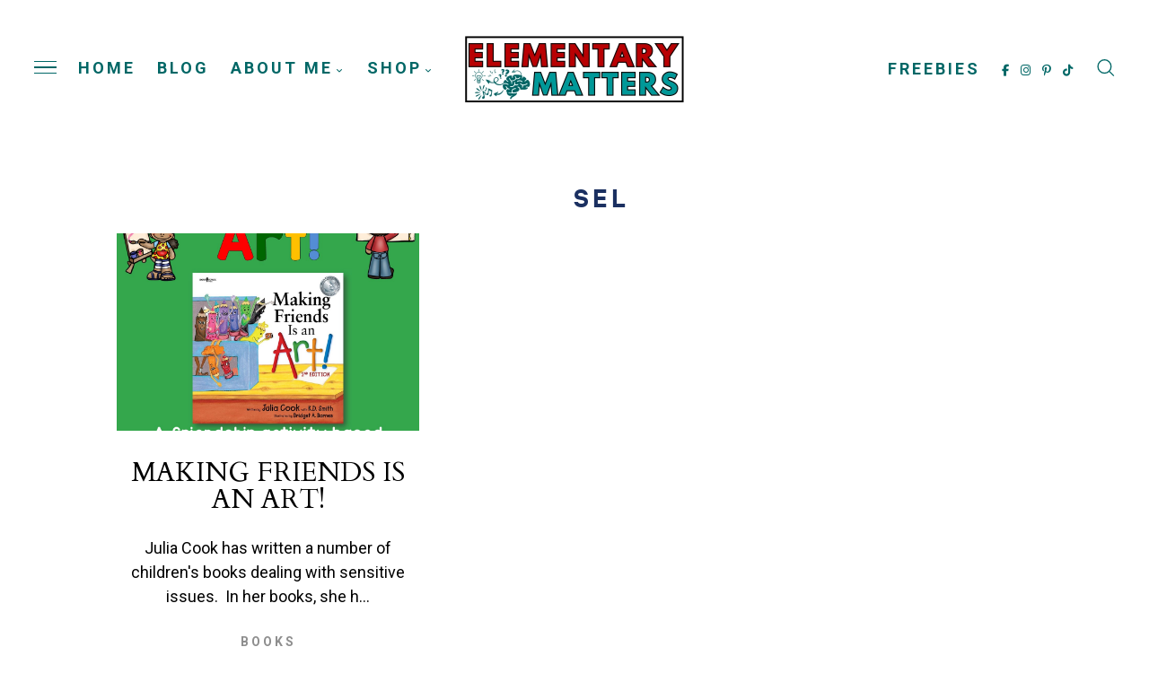

--- FILE ---
content_type: text/html; charset=UTF-8
request_url: https://www.elementarymatters.com/search/label/SEL
body_size: 246382
content:
<!DOCTYPE html>
<html class='v2' dir='ltr' xmlns='http://www.w3.org/1999/xhtml' xmlns:b='http://www.google.com/2005/gml/b' xmlns:data='http://www.google.com/2005/gml/data' xmlns:expr='http://www.google.com/2005/gml/expr'>
<head>
<link href='https://www.blogger.com/static/v1/widgets/335934321-css_bundle_v2.css' rel='stylesheet' type='text/css'/>
<meta content='initial-scale=1, maximum-scale=1' name='viewport'/>
<meta content='text/html; charset=UTF-8' http-equiv='Content-Type'/>
<meta content='blogger' name='generator'/>
<link href='https://www.elementarymatters.com/favicon.ico' rel='icon' type='image/x-icon'/>
<link href='https://www.elementarymatters.com/search/label/SEL' rel='canonical'/>
<link rel="alternate" type="application/atom+xml" title="Elementary Matters - Atom" href="https://www.elementarymatters.com/feeds/posts/default" />
<link rel="alternate" type="application/rss+xml" title="Elementary Matters - RSS" href="https://www.elementarymatters.com/feeds/posts/default?alt=rss" />
<link rel="service.post" type="application/atom+xml" title="Elementary Matters - Atom" href="https://www.blogger.com/feeds/8508934567629537398/posts/default" />
<!--Can't find substitution for tag [blog.ieCssRetrofitLinks]-->
<meta content='Elementary Matters helps teachers of grades K-3 make learning most effective by using brain researched ideas, while maintaining fun and organization.' name='description'/>
<meta content='https://www.elementarymatters.com/search/label/SEL' property='og:url'/>
<meta content='Elementary Matters' property='og:title'/>
<meta content='Elementary Matters helps teachers of grades K-3 make learning most effective by using brain researched ideas, while maintaining fun and organization.' property='og:description'/>
<meta content='IE=Edge' http-equiv='X-UA-Compatible'/>
<title>
SEL - Elementary Matters
</title>
<meta content='noindex,nofollow' name='robots'/>
<meta content='summary' name='twitter:card'/>
<meta content='Elementary Matters: SEL' name='twitter:title'/>
<link href='/favicon.ico' rel='icon' type='image/x-icon'/>
<!-- FontAwesome Icons -->
<link href='https://cdnjs.cloudflare.com/ajax/libs/font-awesome/6.5.1/css/all.min.css' rel='stylesheet'/>
<script src='https://ajax.googleapis.com/ajax/libs/jquery/1.12.2/jquery.min.js' type='text/javascript'></script>
<link href='https://cdnjs.cloudflare.com/ajax/libs/slick-carousel/1.6.0/slick.css' rel='stylesheet' type='text/css'/>
<link href='https://cdnjs.cloudflare.com/ajax/libs/slick-carousel/1.6.0/slick-theme.css' rel='stylesheet' type='text/css'/>
<script src='https://code.jquery.com/jquery-migrate-1.2.1.min.js' type='text/javascript'></script>
<script src='https://cdnjs.cloudflare.com/ajax/libs/slick-carousel/1.6.0/slick.min.js' type='text/javascript'></script>
<style type='text/css'>@font-face{font-family:'Arimo';font-style:normal;font-weight:700;font-display:swap;src:url(//fonts.gstatic.com/s/arimo/v35/P5sfzZCDf9_T_3cV7NCUECyoxNk3CstcDRrBdwcoaaQwpBQ.woff2)format('woff2');unicode-range:U+0460-052F,U+1C80-1C8A,U+20B4,U+2DE0-2DFF,U+A640-A69F,U+FE2E-FE2F;}@font-face{font-family:'Arimo';font-style:normal;font-weight:700;font-display:swap;src:url(//fonts.gstatic.com/s/arimo/v35/P5sfzZCDf9_T_3cV7NCUECyoxNk3CstcBBrBdwcoaaQwpBQ.woff2)format('woff2');unicode-range:U+0301,U+0400-045F,U+0490-0491,U+04B0-04B1,U+2116;}@font-face{font-family:'Arimo';font-style:normal;font-weight:700;font-display:swap;src:url(//fonts.gstatic.com/s/arimo/v35/P5sfzZCDf9_T_3cV7NCUECyoxNk3CstcDBrBdwcoaaQwpBQ.woff2)format('woff2');unicode-range:U+1F00-1FFF;}@font-face{font-family:'Arimo';font-style:normal;font-weight:700;font-display:swap;src:url(//fonts.gstatic.com/s/arimo/v35/P5sfzZCDf9_T_3cV7NCUECyoxNk3CstcAxrBdwcoaaQwpBQ.woff2)format('woff2');unicode-range:U+0370-0377,U+037A-037F,U+0384-038A,U+038C,U+038E-03A1,U+03A3-03FF;}@font-face{font-family:'Arimo';font-style:normal;font-weight:700;font-display:swap;src:url(//fonts.gstatic.com/s/arimo/v35/P5sfzZCDf9_T_3cV7NCUECyoxNk3CstcAhrBdwcoaaQwpBQ.woff2)format('woff2');unicode-range:U+0307-0308,U+0590-05FF,U+200C-2010,U+20AA,U+25CC,U+FB1D-FB4F;}@font-face{font-family:'Arimo';font-style:normal;font-weight:700;font-display:swap;src:url(//fonts.gstatic.com/s/arimo/v35/P5sfzZCDf9_T_3cV7NCUECyoxNk3CstcDxrBdwcoaaQwpBQ.woff2)format('woff2');unicode-range:U+0102-0103,U+0110-0111,U+0128-0129,U+0168-0169,U+01A0-01A1,U+01AF-01B0,U+0300-0301,U+0303-0304,U+0308-0309,U+0323,U+0329,U+1EA0-1EF9,U+20AB;}@font-face{font-family:'Arimo';font-style:normal;font-weight:700;font-display:swap;src:url(//fonts.gstatic.com/s/arimo/v35/P5sfzZCDf9_T_3cV7NCUECyoxNk3CstcDhrBdwcoaaQwpBQ.woff2)format('woff2');unicode-range:U+0100-02BA,U+02BD-02C5,U+02C7-02CC,U+02CE-02D7,U+02DD-02FF,U+0304,U+0308,U+0329,U+1D00-1DBF,U+1E00-1E9F,U+1EF2-1EFF,U+2020,U+20A0-20AB,U+20AD-20C0,U+2113,U+2C60-2C7F,U+A720-A7FF;}@font-face{font-family:'Arimo';font-style:normal;font-weight:700;font-display:swap;src:url(//fonts.gstatic.com/s/arimo/v35/P5sfzZCDf9_T_3cV7NCUECyoxNk3CstcABrBdwcoaaQw.woff2)format('woff2');unicode-range:U+0000-00FF,U+0131,U+0152-0153,U+02BB-02BC,U+02C6,U+02DA,U+02DC,U+0304,U+0308,U+0329,U+2000-206F,U+20AC,U+2122,U+2191,U+2193,U+2212,U+2215,U+FEFF,U+FFFD;}@font-face{font-family:'Cardo';font-style:normal;font-weight:400;font-display:swap;src:url(//fonts.gstatic.com/s/cardo/v21/wlp_gwjKBV1pqhvP3IE7225PUCk.woff2)format('woff2');unicode-range:U+0304-0305,U+0308,U+0331,U+10330-1034A;}@font-face{font-family:'Cardo';font-style:normal;font-weight:400;font-display:swap;src:url(//fonts.gstatic.com/s/cardo/v21/wlp_gwjKBV1pqhv03IE7225PUCk.woff2)format('woff2');unicode-range:U+1F00-1FFF;}@font-face{font-family:'Cardo';font-style:normal;font-weight:400;font-display:swap;src:url(//fonts.gstatic.com/s/cardo/v21/wlp_gwjKBV1pqhv73IE7225PUCk.woff2)format('woff2');unicode-range:U+0370-0377,U+037A-037F,U+0384-038A,U+038C,U+038E-03A1,U+03A3-03FF;}@font-face{font-family:'Cardo';font-style:normal;font-weight:400;font-display:swap;src:url(//fonts.gstatic.com/s/cardo/v21/wlp_gwjKBV1pqhv63IE7225PUCk.woff2)format('woff2');unicode-range:U+0307-0308,U+0590-05FF,U+200C-2010,U+20AA,U+25CC,U+FB1D-FB4F;}@font-face{font-family:'Cardo';font-style:normal;font-weight:400;font-display:swap;src:url(//fonts.gstatic.com/s/cardo/v21/wlp_gwjKBV1pqhu63IE7225PUCk.woff2)format('woff2');unicode-range:U+10300-1032F;}@font-face{font-family:'Cardo';font-style:normal;font-weight:400;font-display:swap;src:url(//fonts.gstatic.com/s/cardo/v21/wlp_gwjKBV1pqhvM3IE7225PUCk.woff2)format('woff2');unicode-range:U+16A0-16F8;}@font-face{font-family:'Cardo';font-style:normal;font-weight:400;font-display:swap;src:url(//fonts.gstatic.com/s/cardo/v21/wlp_gwjKBV1pqhv23IE7225PUCk.woff2)format('woff2');unicode-range:U+0100-02BA,U+02BD-02C5,U+02C7-02CC,U+02CE-02D7,U+02DD-02FF,U+0304,U+0308,U+0329,U+1D00-1DBF,U+1E00-1E9F,U+1EF2-1EFF,U+2020,U+20A0-20AB,U+20AD-20C0,U+2113,U+2C60-2C7F,U+A720-A7FF;}@font-face{font-family:'Cardo';font-style:normal;font-weight:400;font-display:swap;src:url(//fonts.gstatic.com/s/cardo/v21/wlp_gwjKBV1pqhv43IE7225P.woff2)format('woff2');unicode-range:U+0000-00FF,U+0131,U+0152-0153,U+02BB-02BC,U+02C6,U+02DA,U+02DC,U+0304,U+0308,U+0329,U+2000-206F,U+20AC,U+2122,U+2191,U+2193,U+2212,U+2215,U+FEFF,U+FFFD;}@font-face{font-family:'Cardo';font-style:normal;font-weight:700;font-display:swap;src:url(//fonts.gstatic.com/s/cardo/v21/wlpygwjKBV1pqhND-ZQh-WNlaiBWM_I.woff2)format('woff2');unicode-range:U+0304-0305,U+0308,U+0331,U+10330-1034A;}@font-face{font-family:'Cardo';font-style:normal;font-weight:700;font-display:swap;src:url(//fonts.gstatic.com/s/cardo/v21/wlpygwjKBV1pqhND-ZQa-WNlaiBWM_I.woff2)format('woff2');unicode-range:U+1F00-1FFF;}@font-face{font-family:'Cardo';font-style:normal;font-weight:700;font-display:swap;src:url(//fonts.gstatic.com/s/cardo/v21/wlpygwjKBV1pqhND-ZQV-WNlaiBWM_I.woff2)format('woff2');unicode-range:U+0370-0377,U+037A-037F,U+0384-038A,U+038C,U+038E-03A1,U+03A3-03FF;}@font-face{font-family:'Cardo';font-style:normal;font-weight:700;font-display:swap;src:url(//fonts.gstatic.com/s/cardo/v21/wlpygwjKBV1pqhND-ZQU-WNlaiBWM_I.woff2)format('woff2');unicode-range:U+0307-0308,U+0590-05FF,U+200C-2010,U+20AA,U+25CC,U+FB1D-FB4F;}@font-face{font-family:'Cardo';font-style:normal;font-weight:700;font-display:swap;src:url(//fonts.gstatic.com/s/cardo/v21/wlpygwjKBV1pqhND-ZRU-WNlaiBWM_I.woff2)format('woff2');unicode-range:U+10300-1032F;}@font-face{font-family:'Cardo';font-style:normal;font-weight:700;font-display:swap;src:url(//fonts.gstatic.com/s/cardo/v21/wlpygwjKBV1pqhND-ZQi-WNlaiBWM_I.woff2)format('woff2');unicode-range:U+16A0-16F8;}@font-face{font-family:'Cardo';font-style:normal;font-weight:700;font-display:swap;src:url(//fonts.gstatic.com/s/cardo/v21/wlpygwjKBV1pqhND-ZQY-WNlaiBWM_I.woff2)format('woff2');unicode-range:U+0100-02BA,U+02BD-02C5,U+02C7-02CC,U+02CE-02D7,U+02DD-02FF,U+0304,U+0308,U+0329,U+1D00-1DBF,U+1E00-1E9F,U+1EF2-1EFF,U+2020,U+20A0-20AB,U+20AD-20C0,U+2113,U+2C60-2C7F,U+A720-A7FF;}@font-face{font-family:'Cardo';font-style:normal;font-weight:700;font-display:swap;src:url(//fonts.gstatic.com/s/cardo/v21/wlpygwjKBV1pqhND-ZQW-WNlaiBW.woff2)format('woff2');unicode-range:U+0000-00FF,U+0131,U+0152-0153,U+02BB-02BC,U+02C6,U+02DA,U+02DC,U+0304,U+0308,U+0329,U+2000-206F,U+20AC,U+2122,U+2191,U+2193,U+2212,U+2215,U+FEFF,U+FFFD;}@font-face{font-family:'Josefin Sans';font-style:normal;font-weight:400;font-display:swap;src:url(//fonts.gstatic.com/s/josefinsans/v34/Qw3PZQNVED7rKGKxtqIqX5E-AVSJrOCfjY46_DjQbMlhLybpUVzEEaq2.woff2)format('woff2');unicode-range:U+0102-0103,U+0110-0111,U+0128-0129,U+0168-0169,U+01A0-01A1,U+01AF-01B0,U+0300-0301,U+0303-0304,U+0308-0309,U+0323,U+0329,U+1EA0-1EF9,U+20AB;}@font-face{font-family:'Josefin Sans';font-style:normal;font-weight:400;font-display:swap;src:url(//fonts.gstatic.com/s/josefinsans/v34/Qw3PZQNVED7rKGKxtqIqX5E-AVSJrOCfjY46_DjQbMhhLybpUVzEEaq2.woff2)format('woff2');unicode-range:U+0100-02BA,U+02BD-02C5,U+02C7-02CC,U+02CE-02D7,U+02DD-02FF,U+0304,U+0308,U+0329,U+1D00-1DBF,U+1E00-1E9F,U+1EF2-1EFF,U+2020,U+20A0-20AB,U+20AD-20C0,U+2113,U+2C60-2C7F,U+A720-A7FF;}@font-face{font-family:'Josefin Sans';font-style:normal;font-weight:400;font-display:swap;src:url(//fonts.gstatic.com/s/josefinsans/v34/Qw3PZQNVED7rKGKxtqIqX5E-AVSJrOCfjY46_DjQbMZhLybpUVzEEQ.woff2)format('woff2');unicode-range:U+0000-00FF,U+0131,U+0152-0153,U+02BB-02BC,U+02C6,U+02DA,U+02DC,U+0304,U+0308,U+0329,U+2000-206F,U+20AC,U+2122,U+2191,U+2193,U+2212,U+2215,U+FEFF,U+FFFD;}@font-face{font-family:'Roboto';font-style:normal;font-weight:400;font-stretch:100%;font-display:swap;src:url(//fonts.gstatic.com/s/roboto/v50/KFO7CnqEu92Fr1ME7kSn66aGLdTylUAMa3GUBHMdazTgWw.woff2)format('woff2');unicode-range:U+0460-052F,U+1C80-1C8A,U+20B4,U+2DE0-2DFF,U+A640-A69F,U+FE2E-FE2F;}@font-face{font-family:'Roboto';font-style:normal;font-weight:400;font-stretch:100%;font-display:swap;src:url(//fonts.gstatic.com/s/roboto/v50/KFO7CnqEu92Fr1ME7kSn66aGLdTylUAMa3iUBHMdazTgWw.woff2)format('woff2');unicode-range:U+0301,U+0400-045F,U+0490-0491,U+04B0-04B1,U+2116;}@font-face{font-family:'Roboto';font-style:normal;font-weight:400;font-stretch:100%;font-display:swap;src:url(//fonts.gstatic.com/s/roboto/v50/KFO7CnqEu92Fr1ME7kSn66aGLdTylUAMa3CUBHMdazTgWw.woff2)format('woff2');unicode-range:U+1F00-1FFF;}@font-face{font-family:'Roboto';font-style:normal;font-weight:400;font-stretch:100%;font-display:swap;src:url(//fonts.gstatic.com/s/roboto/v50/KFO7CnqEu92Fr1ME7kSn66aGLdTylUAMa3-UBHMdazTgWw.woff2)format('woff2');unicode-range:U+0370-0377,U+037A-037F,U+0384-038A,U+038C,U+038E-03A1,U+03A3-03FF;}@font-face{font-family:'Roboto';font-style:normal;font-weight:400;font-stretch:100%;font-display:swap;src:url(//fonts.gstatic.com/s/roboto/v50/KFO7CnqEu92Fr1ME7kSn66aGLdTylUAMawCUBHMdazTgWw.woff2)format('woff2');unicode-range:U+0302-0303,U+0305,U+0307-0308,U+0310,U+0312,U+0315,U+031A,U+0326-0327,U+032C,U+032F-0330,U+0332-0333,U+0338,U+033A,U+0346,U+034D,U+0391-03A1,U+03A3-03A9,U+03B1-03C9,U+03D1,U+03D5-03D6,U+03F0-03F1,U+03F4-03F5,U+2016-2017,U+2034-2038,U+203C,U+2040,U+2043,U+2047,U+2050,U+2057,U+205F,U+2070-2071,U+2074-208E,U+2090-209C,U+20D0-20DC,U+20E1,U+20E5-20EF,U+2100-2112,U+2114-2115,U+2117-2121,U+2123-214F,U+2190,U+2192,U+2194-21AE,U+21B0-21E5,U+21F1-21F2,U+21F4-2211,U+2213-2214,U+2216-22FF,U+2308-230B,U+2310,U+2319,U+231C-2321,U+2336-237A,U+237C,U+2395,U+239B-23B7,U+23D0,U+23DC-23E1,U+2474-2475,U+25AF,U+25B3,U+25B7,U+25BD,U+25C1,U+25CA,U+25CC,U+25FB,U+266D-266F,U+27C0-27FF,U+2900-2AFF,U+2B0E-2B11,U+2B30-2B4C,U+2BFE,U+3030,U+FF5B,U+FF5D,U+1D400-1D7FF,U+1EE00-1EEFF;}@font-face{font-family:'Roboto';font-style:normal;font-weight:400;font-stretch:100%;font-display:swap;src:url(//fonts.gstatic.com/s/roboto/v50/KFO7CnqEu92Fr1ME7kSn66aGLdTylUAMaxKUBHMdazTgWw.woff2)format('woff2');unicode-range:U+0001-000C,U+000E-001F,U+007F-009F,U+20DD-20E0,U+20E2-20E4,U+2150-218F,U+2190,U+2192,U+2194-2199,U+21AF,U+21E6-21F0,U+21F3,U+2218-2219,U+2299,U+22C4-22C6,U+2300-243F,U+2440-244A,U+2460-24FF,U+25A0-27BF,U+2800-28FF,U+2921-2922,U+2981,U+29BF,U+29EB,U+2B00-2BFF,U+4DC0-4DFF,U+FFF9-FFFB,U+10140-1018E,U+10190-1019C,U+101A0,U+101D0-101FD,U+102E0-102FB,U+10E60-10E7E,U+1D2C0-1D2D3,U+1D2E0-1D37F,U+1F000-1F0FF,U+1F100-1F1AD,U+1F1E6-1F1FF,U+1F30D-1F30F,U+1F315,U+1F31C,U+1F31E,U+1F320-1F32C,U+1F336,U+1F378,U+1F37D,U+1F382,U+1F393-1F39F,U+1F3A7-1F3A8,U+1F3AC-1F3AF,U+1F3C2,U+1F3C4-1F3C6,U+1F3CA-1F3CE,U+1F3D4-1F3E0,U+1F3ED,U+1F3F1-1F3F3,U+1F3F5-1F3F7,U+1F408,U+1F415,U+1F41F,U+1F426,U+1F43F,U+1F441-1F442,U+1F444,U+1F446-1F449,U+1F44C-1F44E,U+1F453,U+1F46A,U+1F47D,U+1F4A3,U+1F4B0,U+1F4B3,U+1F4B9,U+1F4BB,U+1F4BF,U+1F4C8-1F4CB,U+1F4D6,U+1F4DA,U+1F4DF,U+1F4E3-1F4E6,U+1F4EA-1F4ED,U+1F4F7,U+1F4F9-1F4FB,U+1F4FD-1F4FE,U+1F503,U+1F507-1F50B,U+1F50D,U+1F512-1F513,U+1F53E-1F54A,U+1F54F-1F5FA,U+1F610,U+1F650-1F67F,U+1F687,U+1F68D,U+1F691,U+1F694,U+1F698,U+1F6AD,U+1F6B2,U+1F6B9-1F6BA,U+1F6BC,U+1F6C6-1F6CF,U+1F6D3-1F6D7,U+1F6E0-1F6EA,U+1F6F0-1F6F3,U+1F6F7-1F6FC,U+1F700-1F7FF,U+1F800-1F80B,U+1F810-1F847,U+1F850-1F859,U+1F860-1F887,U+1F890-1F8AD,U+1F8B0-1F8BB,U+1F8C0-1F8C1,U+1F900-1F90B,U+1F93B,U+1F946,U+1F984,U+1F996,U+1F9E9,U+1FA00-1FA6F,U+1FA70-1FA7C,U+1FA80-1FA89,U+1FA8F-1FAC6,U+1FACE-1FADC,U+1FADF-1FAE9,U+1FAF0-1FAF8,U+1FB00-1FBFF;}@font-face{font-family:'Roboto';font-style:normal;font-weight:400;font-stretch:100%;font-display:swap;src:url(//fonts.gstatic.com/s/roboto/v50/KFO7CnqEu92Fr1ME7kSn66aGLdTylUAMa3OUBHMdazTgWw.woff2)format('woff2');unicode-range:U+0102-0103,U+0110-0111,U+0128-0129,U+0168-0169,U+01A0-01A1,U+01AF-01B0,U+0300-0301,U+0303-0304,U+0308-0309,U+0323,U+0329,U+1EA0-1EF9,U+20AB;}@font-face{font-family:'Roboto';font-style:normal;font-weight:400;font-stretch:100%;font-display:swap;src:url(//fonts.gstatic.com/s/roboto/v50/KFO7CnqEu92Fr1ME7kSn66aGLdTylUAMa3KUBHMdazTgWw.woff2)format('woff2');unicode-range:U+0100-02BA,U+02BD-02C5,U+02C7-02CC,U+02CE-02D7,U+02DD-02FF,U+0304,U+0308,U+0329,U+1D00-1DBF,U+1E00-1E9F,U+1EF2-1EFF,U+2020,U+20A0-20AB,U+20AD-20C0,U+2113,U+2C60-2C7F,U+A720-A7FF;}@font-face{font-family:'Roboto';font-style:normal;font-weight:400;font-stretch:100%;font-display:swap;src:url(//fonts.gstatic.com/s/roboto/v50/KFO7CnqEu92Fr1ME7kSn66aGLdTylUAMa3yUBHMdazQ.woff2)format('woff2');unicode-range:U+0000-00FF,U+0131,U+0152-0153,U+02BB-02BC,U+02C6,U+02DA,U+02DC,U+0304,U+0308,U+0329,U+2000-206F,U+20AC,U+2122,U+2191,U+2193,U+2212,U+2215,U+FEFF,U+FFFD;}@font-face{font-family:'Roboto';font-style:normal;font-weight:700;font-stretch:100%;font-display:swap;src:url(//fonts.gstatic.com/s/roboto/v50/KFO7CnqEu92Fr1ME7kSn66aGLdTylUAMa3GUBHMdazTgWw.woff2)format('woff2');unicode-range:U+0460-052F,U+1C80-1C8A,U+20B4,U+2DE0-2DFF,U+A640-A69F,U+FE2E-FE2F;}@font-face{font-family:'Roboto';font-style:normal;font-weight:700;font-stretch:100%;font-display:swap;src:url(//fonts.gstatic.com/s/roboto/v50/KFO7CnqEu92Fr1ME7kSn66aGLdTylUAMa3iUBHMdazTgWw.woff2)format('woff2');unicode-range:U+0301,U+0400-045F,U+0490-0491,U+04B0-04B1,U+2116;}@font-face{font-family:'Roboto';font-style:normal;font-weight:700;font-stretch:100%;font-display:swap;src:url(//fonts.gstatic.com/s/roboto/v50/KFO7CnqEu92Fr1ME7kSn66aGLdTylUAMa3CUBHMdazTgWw.woff2)format('woff2');unicode-range:U+1F00-1FFF;}@font-face{font-family:'Roboto';font-style:normal;font-weight:700;font-stretch:100%;font-display:swap;src:url(//fonts.gstatic.com/s/roboto/v50/KFO7CnqEu92Fr1ME7kSn66aGLdTylUAMa3-UBHMdazTgWw.woff2)format('woff2');unicode-range:U+0370-0377,U+037A-037F,U+0384-038A,U+038C,U+038E-03A1,U+03A3-03FF;}@font-face{font-family:'Roboto';font-style:normal;font-weight:700;font-stretch:100%;font-display:swap;src:url(//fonts.gstatic.com/s/roboto/v50/KFO7CnqEu92Fr1ME7kSn66aGLdTylUAMawCUBHMdazTgWw.woff2)format('woff2');unicode-range:U+0302-0303,U+0305,U+0307-0308,U+0310,U+0312,U+0315,U+031A,U+0326-0327,U+032C,U+032F-0330,U+0332-0333,U+0338,U+033A,U+0346,U+034D,U+0391-03A1,U+03A3-03A9,U+03B1-03C9,U+03D1,U+03D5-03D6,U+03F0-03F1,U+03F4-03F5,U+2016-2017,U+2034-2038,U+203C,U+2040,U+2043,U+2047,U+2050,U+2057,U+205F,U+2070-2071,U+2074-208E,U+2090-209C,U+20D0-20DC,U+20E1,U+20E5-20EF,U+2100-2112,U+2114-2115,U+2117-2121,U+2123-214F,U+2190,U+2192,U+2194-21AE,U+21B0-21E5,U+21F1-21F2,U+21F4-2211,U+2213-2214,U+2216-22FF,U+2308-230B,U+2310,U+2319,U+231C-2321,U+2336-237A,U+237C,U+2395,U+239B-23B7,U+23D0,U+23DC-23E1,U+2474-2475,U+25AF,U+25B3,U+25B7,U+25BD,U+25C1,U+25CA,U+25CC,U+25FB,U+266D-266F,U+27C0-27FF,U+2900-2AFF,U+2B0E-2B11,U+2B30-2B4C,U+2BFE,U+3030,U+FF5B,U+FF5D,U+1D400-1D7FF,U+1EE00-1EEFF;}@font-face{font-family:'Roboto';font-style:normal;font-weight:700;font-stretch:100%;font-display:swap;src:url(//fonts.gstatic.com/s/roboto/v50/KFO7CnqEu92Fr1ME7kSn66aGLdTylUAMaxKUBHMdazTgWw.woff2)format('woff2');unicode-range:U+0001-000C,U+000E-001F,U+007F-009F,U+20DD-20E0,U+20E2-20E4,U+2150-218F,U+2190,U+2192,U+2194-2199,U+21AF,U+21E6-21F0,U+21F3,U+2218-2219,U+2299,U+22C4-22C6,U+2300-243F,U+2440-244A,U+2460-24FF,U+25A0-27BF,U+2800-28FF,U+2921-2922,U+2981,U+29BF,U+29EB,U+2B00-2BFF,U+4DC0-4DFF,U+FFF9-FFFB,U+10140-1018E,U+10190-1019C,U+101A0,U+101D0-101FD,U+102E0-102FB,U+10E60-10E7E,U+1D2C0-1D2D3,U+1D2E0-1D37F,U+1F000-1F0FF,U+1F100-1F1AD,U+1F1E6-1F1FF,U+1F30D-1F30F,U+1F315,U+1F31C,U+1F31E,U+1F320-1F32C,U+1F336,U+1F378,U+1F37D,U+1F382,U+1F393-1F39F,U+1F3A7-1F3A8,U+1F3AC-1F3AF,U+1F3C2,U+1F3C4-1F3C6,U+1F3CA-1F3CE,U+1F3D4-1F3E0,U+1F3ED,U+1F3F1-1F3F3,U+1F3F5-1F3F7,U+1F408,U+1F415,U+1F41F,U+1F426,U+1F43F,U+1F441-1F442,U+1F444,U+1F446-1F449,U+1F44C-1F44E,U+1F453,U+1F46A,U+1F47D,U+1F4A3,U+1F4B0,U+1F4B3,U+1F4B9,U+1F4BB,U+1F4BF,U+1F4C8-1F4CB,U+1F4D6,U+1F4DA,U+1F4DF,U+1F4E3-1F4E6,U+1F4EA-1F4ED,U+1F4F7,U+1F4F9-1F4FB,U+1F4FD-1F4FE,U+1F503,U+1F507-1F50B,U+1F50D,U+1F512-1F513,U+1F53E-1F54A,U+1F54F-1F5FA,U+1F610,U+1F650-1F67F,U+1F687,U+1F68D,U+1F691,U+1F694,U+1F698,U+1F6AD,U+1F6B2,U+1F6B9-1F6BA,U+1F6BC,U+1F6C6-1F6CF,U+1F6D3-1F6D7,U+1F6E0-1F6EA,U+1F6F0-1F6F3,U+1F6F7-1F6FC,U+1F700-1F7FF,U+1F800-1F80B,U+1F810-1F847,U+1F850-1F859,U+1F860-1F887,U+1F890-1F8AD,U+1F8B0-1F8BB,U+1F8C0-1F8C1,U+1F900-1F90B,U+1F93B,U+1F946,U+1F984,U+1F996,U+1F9E9,U+1FA00-1FA6F,U+1FA70-1FA7C,U+1FA80-1FA89,U+1FA8F-1FAC6,U+1FACE-1FADC,U+1FADF-1FAE9,U+1FAF0-1FAF8,U+1FB00-1FBFF;}@font-face{font-family:'Roboto';font-style:normal;font-weight:700;font-stretch:100%;font-display:swap;src:url(//fonts.gstatic.com/s/roboto/v50/KFO7CnqEu92Fr1ME7kSn66aGLdTylUAMa3OUBHMdazTgWw.woff2)format('woff2');unicode-range:U+0102-0103,U+0110-0111,U+0128-0129,U+0168-0169,U+01A0-01A1,U+01AF-01B0,U+0300-0301,U+0303-0304,U+0308-0309,U+0323,U+0329,U+1EA0-1EF9,U+20AB;}@font-face{font-family:'Roboto';font-style:normal;font-weight:700;font-stretch:100%;font-display:swap;src:url(//fonts.gstatic.com/s/roboto/v50/KFO7CnqEu92Fr1ME7kSn66aGLdTylUAMa3KUBHMdazTgWw.woff2)format('woff2');unicode-range:U+0100-02BA,U+02BD-02C5,U+02C7-02CC,U+02CE-02D7,U+02DD-02FF,U+0304,U+0308,U+0329,U+1D00-1DBF,U+1E00-1E9F,U+1EF2-1EFF,U+2020,U+20A0-20AB,U+20AD-20C0,U+2113,U+2C60-2C7F,U+A720-A7FF;}@font-face{font-family:'Roboto';font-style:normal;font-weight:700;font-stretch:100%;font-display:swap;src:url(//fonts.gstatic.com/s/roboto/v50/KFO7CnqEu92Fr1ME7kSn66aGLdTylUAMa3yUBHMdazQ.woff2)format('woff2');unicode-range:U+0000-00FF,U+0131,U+0152-0153,U+02BB-02BC,U+02C6,U+02DA,U+02DC,U+0304,U+0308,U+0329,U+2000-206F,U+20AC,U+2122,U+2191,U+2193,U+2212,U+2215,U+FEFF,U+FFFD;}</style>
<style id='page-skin-1' type='text/css'><!--
/*-----------------------------------------------
Name:     Penelope Blogger Theme
Designer: JediThemes
URL:      https://jedithemes.com
License:  Copyright 2024. All rights reserved.
* Any reproduction, copying or reselling of this template is not allowed. *
-----------------------------------------------*/
/* Variable definitions
=======================
<Group description="Widths" selector="body">
<Variable name="single.post.width" description="Single Post Width" type="length" default="0" min="0" max="1500px"/>
<Variable name="static.page.width" description="Static Page Width" type="length" default="0" min="0" max="1500px"/>
<Variable name="footer.width" description="Footer Width" type="length" default="0" min="0" max="1500px"/>
</Group>
<Group description="Body" selector="body">
<Variable name="body.font" description="Body Font" type="font" default="normal normal 22px Arial, Tahoma, Helvetica, FreeSans, sans-serif"/>
<Variable name="post.excerpt.font" description="Post Excerpt Font" type="font" default="normal normal 22px Arial, Tahoma, Helvetica, FreeSans, sans-serif"/>
<Variable name="body.color" description="Body Text Color" type="color" default="#000000"/>
<Variable name="post.excerpt.color" description="Post Excerpt Color" type="color" default="#000000"/>
<Variable name="body.bg" description="Body Background" type="color" default="#ffffff"/>
</Group>
<Group description="Links" selector="body">
<Variable name="link.color" description="Links Color" type="color" default="#000000"/>
<Variable name="link.color.hover" description="Links Color Hover" type="color" default="#000000"/>
<Variable name="link.shadow" description="Post Body Link Shadow" type="color" default="#ece2d6"/>
</Group>
<Group description="Blog Title" selector="header">
<Variable name="main.header.font" description="Static Menu Title" type="font" default="normal normal 22px Arial, Tahoma, Helvetica, FreeSans, sans-serif"/>
<Variable name="fixed.header.font" description="Fixed Menu Title" type="font" default="normal normal 22px Arial, Tahoma, Helvetica, FreeSans, sans-serif"/>
<Variable name="blog.desc.font" description="Description Font" type="font" default="normal normal 22px Arial, Tahoma, Helvetica, FreeSans, sans-serif"/>
<Variable name="home.img.width" description="Main Logo Width" type="length" default="0" min="0" max="2000px"/>
<Variable name="fixed.img.width" description="Fixed Logo Width" type="length" default="0" min="0" max="2000px"/>
<Variable name="footer.img.width" description="Footer Logo Width" type="length" default="0" min="0" max="2000px"/>
<Variable name="mobile.header.size" description="Title Font Size (Mobile)" type="length" default="0" min="0" max="100px"/>
<Variable name="main.header.color" description="Title Color" type="color" default="#000000"/>
<Variable name="blog.desc.color" description="Description Color" type="color" default="#000000"/>
</Group>
<Group description="Menu" selector="menu">
<Variable name="menu.font" description="Font" type="font" default="normal normal 22px Arial, Tahoma, Helvetica, FreeSans, sans-serif"/>
<Variable name="static.height" description="Static Menu Height" type="length" default="0" min="0" max="200px"/>
<Variable name="fixed.height" description="Fixed Menu Height" type="length" default="0" min="0" max="200px"/>
<Variable name="menu.color" description="Color" type="color" default="#000000"/>
<Variable name="menu.color.hover" description="Color Hover" type="color" default="rgba(0,0,0,0.7)"/>
<Variable name="menu.bg" description="Background" type="color" default="#ffffff"/>
<Variable name="menu.border" description="Menu Border" type="color" default="rgba(0,0,0,0.1)"/>
</Group>
<Group description="Sub Menu" selector="menu">
<Variable name="submenu.font" description="Font" type="font" default="normal normal 22px Arial, Tahoma, Helvetica, FreeSans, sans-serif"/>
<Variable name="submenu.color" description="Color" type="color" default="#000000"/>
<Variable name="submenu.color.hover" description="Color Hover" type="color" default="rgba(0,0,0,0.7)"/>
<Variable name="submenu.bg" description="Background" type="color" default="#ffffff"/>
</Group>
<Group description="Mobile Menu" selector=".mobile-toggle">
<Variable name="mobile.font" description="Menu Font" type="font" default="normal normal 12px Arial, Tahoma, Helvetica, FreeSans, sans-serif"/>
<Variable name="mobile.submenu" description="Submenu Font" type="font" default="normal normal 12px Arial, Tahoma, Helvetica, FreeSans, sans-serif"/>
<Variable name="offcanvas.bg" description="Background Color" type="color" default="#000000"/>
<Variable name="offcanvas.color" description="Text Color" type="color" default="#ffffff"/>
</Group>
<Group description="Image Slider (Promo Boxes)" selector="ul.slider-list">
<Variable name="slider.title.font" description="Title Font" type="font" default="normal normal 22px Arial, Tahoma, Helvetica, FreeSans, sans-serif"/>
<Variable name="slider.excerpt.font" description="Excerpt Font" type="font" default="normal normal 22px Arial, Tahoma, Helvetica, FreeSans, sans-serif"/>
</Group>
<Group description="Featured Posts" selector=".featured-posts">
<Variable name="featured.cat.font" description="Side Texts Font" type="font" default="normal normal 22px Arial, Tahoma, Helvetica, FreeSans, sans-serif"/>
<Variable name="featured.title.font" description="Post Titles Font" type="font" default="normal normal 22px Arial, Tahoma, Helvetica, FreeSans, sans-serif"/>
<Variable name="featured.bg" description="Background" type="color" default="#F8F4EE"/>
<Variable name="featured.link" description="Link Color" type="color" default="#000000"/>
<Variable name="featured.color" description="Text Color" type="color" default="#000000"/>
</Group>
<Group description="Single Post Cover" selector="body">
<Variable name="cover.height" description="Cover Height" type="length" default="0" min="0" max="1000px"/>
</Group>
<Group description="Post Header" selector=".post-title">
<Variable name="blog.title.font" description="Blog Titles Font" type="font" default="normal normal 22px Arial, Tahoma, Helvetica, FreeSans, sans-serif"/>
<Variable name="post.title.font" description="Post Title Font" type="font" default="normal normal 22px Arial, Tahoma, Helvetica, FreeSans, sans-serif"/>
<Variable name="entry.meta.font" description="Entry Meta Font" type="font" default="normal normal 22px Arial, Tahoma, Helvetica, FreeSans, sans-serif"/>
<Variable name="blog.title.color" description="Blog Title Color" type="color" default="#000000"/>
<Variable name="blog.title.hover" description="Blog Title Hover Color" type="color" default="rgba(0,0,0,0.7)"/>
<Variable name="post.title.color" description="Post Title Color" type="color" default="#000000"/>
<Variable name="entry.meta.color" description="Entry Meta Color" type="color" default="#000000"/>
</Group>
<Group description="Fixed Post Bar" selector=".post-bar">
<Variable name="bar.title.font" description="Title Font" type="font" default="normal normal 22px Arial, Tahoma, Helvetica, FreeSans, sans-serif"/>
<Variable name="bar.text.font" description="Text Font" type="font" default="normal normal 22px Arial, Tahoma, Helvetica, FreeSans, sans-serif"/>
<Variable name="post.bar.bg" description="Background" type="color" default="#000000"/>
<Variable name="post.bar.color" description="Color" type="color" default="#ffffff"/>
</Group>
<Group description="Blockquote" selector="blockquote">
<Variable name="blockquote.font" description="Font" type="font" default="normal normal 22px Arial, Tahoma, Helvetica, FreeSans, sans-serif"/>
<Variable name="blockquote.color" description="Color" type="color" default="#000000"/>
</Group>
<Group description="Related Posts" selector="main">
<Variable name="rlt.heading.font" description="Widget Title Font" type="font" default="normal normal 22px Arial, Tahoma, Helvetica, FreeSans, sans-serif"/>
<Variable name="rlt.title.font" description="Post Titles Font" type="font" default="normal normal 22px Arial, Tahoma, Helvetica, FreeSans, sans-serif"/>
<Variable name="rlt.heading.color" description="Widget Title Color" type="color" default="#000000"/>
<Variable name="rlt.title.color" description="Post Titles Color" type="color" default="#000000"/>
</Group>
<Group description="Post Comments" selector=".comments">
<Variable name="comm.toggle.font" description="Toggle Font" type="font" default="normal bold 11px Arial, Tahoma, Helvetica, FreeSans, sans-serif"/>
<Variable name="comms.author.font" description="Author Name Font" type="font" default="normal bold 11px Arial, Tahoma, Helvetica, FreeSans, sans-serif"/>
<Variable name="comms.date.font" description="Date Font" type="font" default="normal bold 11px Arial, Tahoma, Helvetica, FreeSans, sans-serif"/>
<Variable name="comms.content.font" description="Text Font" type="font" default="normal bold 11px Arial, Tahoma, Helvetica, FreeSans, sans-serif"/>
<Variable name="comms.links.font" description="Reply Font" type="font" default="normal bold 11px Arial, Tahoma, Helvetica, FreeSans, sans-serif"/>
<Variable name="comm.toggle.color" description="Toggle Color" type="color" default="#000000"/>
<Variable name="comms.border" description="Toggle Border" type="color" default="#eeeeee"/>
<Variable name="comms.author.color" description="Author Name Color" type="color" default="#000000"/>
<Variable name="comms.date.color" description="Date Color" type="color" default="#000000"/>
<Variable name="comms.content.color" description="Comment Text Color" type="color" default="#000000"/>
<Variable name="comms.links.color" description="Reply Color" type="color" default="#000000"/>
</Group>
<Group description="Sidebar" selector="sidebar">
<Variable name="widget.title.font" description="Widget Title Font" type="font" default="normal normal 22px Arial, Tahoma, Helvetica, FreeSans, sans-serif"/>
<Variable name="widget.title.color" description="Widget Title Color" type="color" default="#ffffff"/>
<Variable name="widget.title.bg" description="Widget Title Background" type="color" default="#000000"/>
</Group>
<Group description="Contact Form" selector="body">
<Variable name="contact.send.font" description="Send Font" type="font" default="normal normal 12px Arial, Tahoma, Helvetica, FreeSans, sans-serif"/>
<Variable name="contact.border" description="Fields Border" type="color" default="#dddddd"/>
<Variable name="contact.send.color" description="Send Color" type="color" default="#000000"/>
</Group>
<Group description="Blog Pager" selector=".blog-pager">
<Variable name="blog.pager.font" description="Font" type="font" default="normal normal 22px Arial, Tahoma, Helvetica, FreeSans, sans-serif"/>
<Variable name="blog.pager.color" description="Color" type="color" default="#000000"/>
</Group>
<Group description="Site Footer" selector=".site-footer">
<Variable name="footer.widget.title.font" description="Widget Title Font" type="font" default="normal normal 22px Arial, Tahoma, Helvetica, FreeSans, sans-serif"/>
<Variable name="footer.bg" description="Background" type="color" default="#000000"/>
<Variable name="footer.padding" description="Top Bottom Padding" type="length" default="0" min="0" max="100px"/>
<Variable name="footer.widgets.padding" description="Widgets Padding" type="length" default="0" min="0" max="100px"/>
<Variable name="footer.widget.title.color" description="Widget Title Color" type="color" default="#ffffff"/>
<Variable name="footer.widget.text.color" description="Text Color" type="color" default="#ffffff"/>
<Variable name="footer.link.color" description="Link Color" type="color" default="#ffffff"/>
</Group>
<Group description="Footer Bar" selector=".footer-bar">
<Variable name="footer.bar.font" description="Font" type="font" default="normal normal 22px Arial, Tahoma, Helvetica, FreeSans, sans-serif"/>
<Variable name="footer.bar.border" description="Border Color" type="color" default="rgba(255,255,255,0.21)"/>
<Variable name="footer.bar.color" description="Text Color" type="color" default="#8E8E8E"/>
<Variable name="footer.bar.link" description="Link Color" type="color" default="#ffffff"/>
</Group>
<Group description="Subscription Pop-up" selector="body">
<Variable name="signup.font" description="Field Font" type="font" default="normal normal 12px Arial, Tahoma, Helvetica, FreeSans, sans-serif"/>
<Variable name="signup.send.font" description="Send Font" type="font" default="normal normal 12px Arial, Tahoma, Helvetica, FreeSans, sans-serif"/>
<Variable name="signup.bg" description="Form Background" type="color" default="#000000"/>
<Variable name="signup.input" description="Input Border" type="color" default="#2a2a2a"/>
<Variable name="signup.color" description="Text Color" type="color" default="#ffffff"/>
</Group>
<Group description="Results Heading" selector="body">
<Variable name="results.heading.font" description="Font" type="font" default="normal normal 22px Arial, Tahoma, Helvetica, FreeSans, sans-serif"/>
<Variable name="results.bg" description="Top Background" type="color" default="#F8F4EE"/>
<Variable name="results.heading.color" description="Color" type="color" default="#000000"/>
</Group>
*/
html, body, div, span, applet, object, iframe, h1, h2, h3, h4, h5, h6, p, blockquote, pre, a, abbr, acronym, address, big, cite, code, del, dfn, em, img, ins, kbd, q, s, samp, small, strike, strong, sub, sup, tt, var, b, u, i, center, dl, dt, dd, ol, ul, li, fieldset, form, label, legend, table, caption, tbody, tfoot, thead, tr, th, td, article, aside, canvas, details, embed, figure, figcaption, footer, header, hgroup, menu, nav, output, ruby, section, summary, time, mark, audio, video, .section, .widget{margin:0;padding:0; border:0;vertical-align:baseline;}
table{border-collapse:collapse;border-spacing:0;}.cookie-choices-info{background-color:rgba(0,0,0,0.22)!important;bottom:0!important;left:0!important;max-width:190px!important;padding:0!important;right:auto;top:auto!important}.cookie-choices-info .cookie-choices-inner{padding:20px 25px}.cookie-choices-info .cookie-choices-text{color:#ffffff!important;font:11px/1.8 Roboto,Arial, Helvetica, sans-serif!important;line-height:1.6em!important;margin:0 0 10px!important;text-align:center!important}.cookie-choices-info .cookie-choices-buttons{display:block!important;margin:0!important}.cookie-choices-info .cookie-choices-button:first-child{background-color:#000000;color:#ffffff!important;display:block;font:bold 8.5px 'Lato',sans-serif!important;letter-spacing:0.3em;line-height:26px!important;margin:0!important;padding:6px!important;white-space:initial!important}#cookieChoiceDismiss{color:#ffffff!important;font-size:0;line-height:0;margin:0;padding:15px 15px;position:absolute;right:0;top:0}#cookieChoiceDismiss::before{content:'\00D7';font-size:20px;font-weight:300}input,textarea{outline:0;-webkit-appearance:none;-webkit-border-radius:0;}.section,.widget{padding:0;margin:0;}.site-header h2,.blog-feeds,.post-feeds,#Attribution1,#Navbar1,.widget-item-control,.hide-pic{display:none!important;}.search-button{border:0;box-shadow:none;cursor:pointer;-ms-touch-action:manipulation;touch-action:manipulation;-webkit-user-select:none;-moz-user-select:none;-ms-user-select:none;user-select:none;white-space:nowrap}.fluid-width-video-wrapper{padding-top: 56.25% !important}.videoWrapper{height:0;padding-bottom:56.25%;padding-top:25px;position:relative}.videoWrapper iframe{height:100%;left:0;position:absolute;top:0;width:100%}.videoWrapper object,.videoWrapper embed{height:100%;left:0;position:absolute;top:0;width:100%}.jedi-social a:before,.search-ico:before,.search-ico[href*="#search"]:before,.site-header li.parent > a::after,.site-header .level-two .dropdown a::after{font-family:"FontAwesome"}.jedi-social a[href*="amazon"]:before{content:"\f270"}.jedi-social a[href*="mailto:"]:before,.jedi-social a[href*="mail"]:before{content:"\f0e0"}.jedi-social a[href*="feed"]:before,.jedi-social a[href*="rss"]:before{content:"\f09e"}.jedi-social a[href*="behance"]:before {content:"\f1b4"}.jedi-social a[href*="bloglovin"]:before{content:"\f004"}.jedi-social a[href*="deviantart"]:before{content:"\f1bd"}.jedi-social a[href*="digg"]:before{content:"\f1a6"}.jedi-social a[href*="dribbble"]:before{content:"\f17d"}.jedi-social a[href*="etsy"]:before{content:"\f2d7"}.jedi-social a[href*="facebook"]:before{content:"\f39e"}.jedi-social a[href*="flickr"]:before{content:"\f16e"}.jedi-social a[href*="foursquare"]:before{content:"\f180"}.jedi-social a[href*="github"]:before{content:"\f09b"}.jedi-social a[href*="imdb"]:before{content:"\f2d8"}.jedi-social a[href*="instagram"]:before{content:"\f16d"}.jedi-social a[href*="linkedin"]:before{content:"\f0e1"}.jedi-social a[href*="pinterest"]:before{content:"\f231"}.jedi-social a[href*="reddit"]:before{content:"\f1a1"}.jedi-social a[href*="skype"]:before{content:"\f17e"}.jedi-social a[href*="snapchat"]:before{content:"\f2ac"}.jedi-social a[href*="soundcloud"]:before{content:"\f1be"}.jedi-social a[href*="spotify"]:before{content:"\f1bc"}.jedi-social a[href*="stumbleupon"]:before{content:"\f1a4"}.jedi-social a[href*="tumblr"]:before{content:"\f173"}.jedi-social a[href*="twitter"]:before{content:"\e61b"}.jedi-social a[href*="vimeo"]:before{content:"\f27d"}.jedi-social a[href*="vine"]:before{content:"\f1ca"}.jedi-social a[href*="vk.com"]:before{content:"\f189"}.jedi-social a[href*="weibo"]:before{content:"\f18a"}.jedi-social a[href*="xing"]:before{content:"\f168"}.jedi-social a[href*="yahoo"]:before{content:"\f19e"}.jedi-social a[href*="youtube"]:before{content:"\f167"}.jedi-social a[href*="angel.co"]:before{content:"\f209"}.jedi-social a[href*="yelp"]:before{content:"\f1e9"}.jedi-social a[href*="last.fm"]:before{content:"\f202"}.jedi-social a[href*="slideshare"]:before{content:"\f1e7"}.jedi-social a[href*="steamcommunity"]:before{content:"\f1b6"}.jedi-social a[href*="twitch.tv"]:before{content:"\f1e8"}.search-ico:before,.search-ico[href*="#search"]:before{content:"\f002"}.jedi-social a[href*="medium.com"]:before{content:"\f23a"}.jedi-social a[href*="paypal"]:before{content:"\f1ed"}.jedi-social a[href*="whatsapp"]:before{content:"\f232"}.jedi-social a[href*="wordpress"]:before{content:"\f19a"}.jedi-social a[href*="quora"]:before{content:"\f2c4"}.jedi-social a[href*="scribd"]:before{content:"\f28a"}.jedi-social a[href*="tiktok"]:before{content:"\e07b"}.jedi-social a[href*="threads"]:before{content:"\e618"}.jedi-social a[href*="t.me"]::before{content:"\f2c6"}body{color:#000000;background-color:#ffffff;font:normal normal 20px Roboto;line-height:1.67}html{overflow-x:hidden;scroll-behavior:smooth;-webkit-box-sizing:border-box;-moz-box-sizing:border-box;box-sizing:border-box}*{-webkit-box-sizing:border-box;-moz-box-sizing:border-box;box-sizing:border-box}.clearfix::after{content:"";clear:both;display:block}img{height:auto;max-width:100%;vertical-align:top}a{color:#b90002;text-decoration:none;-webkit-transition:all 0.5s ease;-moz-transition:all 0.5s ease;-ms-transition:all 0.5s ease;-o-transition:all 0.5s ease;transition:all 0.5s ease}a:hover{color:#3b4b8a}body.item .post-body a,body.static_page .post-body a{-webkit-box-shadow: inset 0 -9px 0 #EEEEEE;-moz-box-shadow:inset 0 -9px 0 #EEEEEE;-ms-box-shadow:inset 0 -9px 0 #EEEEEE;-o-box-shadow:inset 0 -9px 0 #EEEEEE;box-shadow:inset 0 -9px 0 #EEEEEE;font-family:'Calibre',sans-serif;font-weight:bold}body.item .post-body a:hover,body.static_page .post-body a:hover{-webkit-box-shadow:inset 0 -18px 0 #EEEEEE;-moz-box-shadow:inset 0 -18px 0 #EEEEEE;-ms-box-shadow:inset 0 -18px 0 #EEEEEE;-o-box-shadow:inset 0 -18px 0 #EEEEEE;box-shadow:inset 0 -18px 0 #EEEEEE}.post-body strong, .post-body b{font-family:'Calibre',sans-serif}.site-content{margin-bottom:65px;margin-top:65px}.site-content.category,.site-content.search{margin-top:0;padding-top:53px;position:relative}.site-content.category::before,.site-content.search::before{content:' ';background-color:#ffffff;display:block;height:310px;left:0;position:absolute;top:0;width:100%;z-index:-1}.content-area{width:100%}.sidebar-wrap .column{display:block;margin-bottom:40px;width:100%}.post-body a[style="margin-left: 1em; margin-right: 1em;"],.post-body img[style="margin-left: 1em; margin-right: 1em;"]{display:inline-block;margin:28px auto!important}.post-body a[style="clear: left; float: left; margin-bottom: 1em; margin-right: 1em;"],.post-body img[style="clear: left; float: left; margin-bottom: 1em; margin-right: 1em;"]{margin-right:28px!important;margin-bottom:28px!important}.tr-caption-container[style="float: left; margin-right: 1em; text-align: left;"]{margin-right:28px!important}.post-body a[style="clear: right; float: right; margin-bottom: 1em; margin-left: 1em;"],.post-body img[style="clear: right; float: right; margin-bottom: 1em; margin-left: 1em;"]{margin-left:28px!important;margin-bottom:28px!important}.tr-caption-container[style="float: right; margin-left: 1em; text-align: right;"]{margin-left:28px!important}.post .tr-caption-container{margin-bottom:15px}.post .tr-caption-container img{vertical-align:middle}td.tr-caption{font-size:95%!important;line-height:1.5;padding:10px 0 0}.post-body .separator a,.post-body a[style="margin-left: 1em; margin-right: 1em;"],.post-body a[style="clear: left; float: left; margin-bottom: 1em; margin-right: 1em;"],.post-body a[style="clear: right; float: right; margin-bottom: 1em; margin-left: 1em;"]{-webkit-box-shadow:none!important;-moz-box-shadow:none!important;-ms-box-shadow:none!important;-o-box-shadow:none!important;box-shadow:none!important;font-weight:normal!important}.post .tr-caption-container{padding:0;margin:0;}td.tr-caption{font-weight:400;font-size:13px!important;line-height:1;padding:25px 0 10px}.post-body,.widget-content,.BlogArchive #ArchiveList ul{line-height:1.67}.post-body h1,.post-body h2,.post-body h3,.post-body h4,.post-body h5,.post-body h6{font-family:'Calibre', sans-serif;margin:30px 0 20px}.post-body h1{font-size:45px;line-height:1.2}.post-body h2{font-size:32px;line-height:1.25}.post-body h3{font-size:24px;line-height:1.25}.post-body h4,.post-body h5,.post-body h6{letter-spacing:2px;line-height:1;text-transform:uppercase}.post-body h4{font-size:20px}.post-body h5{font-size:18px}.post-body h6{font-size:14px}.widget .post-body ul,.widget .post-body ol{margin:30px 1em;padding:0}.widget .post-body ul{list-style-type:initial}.widget .post-body li{line-height:1.67;list-style:inherit;margin-bottom:10px}.index-post{margin-bottom:70px;text-align:center}.table{display:table;height:100%;width:100%}.cell{display:table-cell;height:100%;vertical-align:middle;width:100%}#header-inner[style],.cover-image{height:100%;width:100%;-webkit-background-size:cover!important;-moz-background-size:cover!important;-ms-background-size:cover!important;-o-background-size:cover!important;background-size:cover!important;background-repeat:no-repeat!important;background-position:center!important}.site-header .side,.header-search .close-search,.slider-content,.all-cat{position:absolute;top:50%;-webkit-transform:translateY(-50%);-moz-transform:translateY(-50%);-ms-transform:translateY(-50%);-o-transform:translateY(-50%);transform:translateY(-50%);z-index:1}.featured-posts .HTML::before,.copy-link span,.sidebar .widget h2::after{left:50%;position:absolute;-webkit-transform:translateX(-50%);-moz-transform:translateX(-50%);-ms-transform:translateX(-50%);-o-transform:translateX(-50%);transform:translateX(-50%)}.site-header.fixed,.top-slider .Image::before,.post-bar,.thumb-container .cover-image,.related-post .cover-image,.PopularPosts img{-webkit-transition:all .3s;-moz-transition:all .3s;-ms-transition:all .3s;-o-transition:all .3s;transition:all .3s}.offcanvas-open .offcanvas-menu,.header-search.open,.post-bar.open{-webkit-transform:none;-moz-transform:none;-ms-transform:none;-o-transform:none;transform:none}.round,.Label ul li a::before,.Label ul li span:first-child::before,.PopularPosts .item-thumbnail a::after{-webkit-border-radius:50%;-moz-border-radius:50%;border-radius:50%}.inline,.site-header .Header .title,.columns .list-item>div{display:inline-block;vertical-align:middle}.blog-pager a{color:#000000;font:normal normal 13px 'CalibreBold', sans-serif;letter-spacing:3px;text-transform:uppercase}.blog-pager i{font-weight:600}.site-header .Header{text-align:center}.site-header #header-inner{line-height:150px}.site-header #header-inner[style]{max-height:150px}.Header #header-inner[style]{display:inline-block;min-height:auto!important;width:auto!important}.Header img{margin:0 auto}.site-header .Header img{display:inline-block!important;max-height:150px;vertical-align:middle;width:auto}.static .home-header .Header img,.static .main-header .Header img{max-width:250px}.fixed .main-header .Header img{max-width:200px}.Header .title{color:#006666;font:normal normal 28px 'CalibreBold', sans-serif;letter-spacing:3px;line-height:1.5;text-transform:uppercase}.Header .description{color:#000000;font:normal normal 18px 'Calibre', sans-serif;letter-spacing:3px;line-height:1;text-transform:uppercase}.Header .description{margin:0;padding:0}.site-header.fixed .descriptionwrapper{display:none}.Header .title a{color:inherit}.site-header{background-color:#ffffff;height:150px;letter-spacing:3px;text-align:center;text-transform:uppercase}#header-wrap{visibility:hidden}.header-wrap{padding-left:38px;padding-right:38px}.site-header.fixed{border-bottom:1px solid #000000;height:120px;left:0;opacity:0;pointer-events:none;position:fixed;top:0;-webkit-transform:translateY(-100%);-moz-transform:translateY(-100%);-ms-transform:translateY(-100%);-o-transform:translateY(-100%);transform:translateY(-100%);width:100%;z-index:9999}.site-header-inner{height:150px;position:relative}.site-header .side.left{left:0}.site-header .side.right{right:0;text-align:right}.pointer{cursor:pointer}.btn{height:20px;width:20px}.site-header .social-icons a{color:#006766;font-size:13px;margin-right:10px}.site-header .social-icons a:last-child{margin:0}.search-trigger{stroke:#006766}.search-icon{stroke:#fff}.mobile-toggle.top{line-height:150px;padding:7px 0;width:25px}.mobile-toggle.top div,.mobile-toggle.top div::before,.mobile-toggle.top div::after{background-color:#006766;display:block;height:1.5px}.mobile-toggle.top div{position:relative;width:25px}.mobile-toggle.top div::before,.mobile-toggle.top div::after{content:'';position:absolute;width:100%}.mobile-toggle.top div::before{bottom:calc(100% + 5px)}.mobile-toggle.top div::after{top:calc(100% + 5px)}.site-header li.parent{line-height:150px}.site-header.fixed li.parent{line-height:120px}.site-header li.parent > a,.email-text a{color:#006766;font:normal bold 18px Roboto}.site-header li,.mobile-menu li{position:relative}.offcanvas-menu{background-color:#006666;color:#ffffff;height:100vh;left:0;overflow:hidden;position:fixed;top:0;width:33%;z-index:9999;-webkit-transform:translateX(-100%);-moz-transform:translateX(-100%);-ms-transform:translateX(-100%);-o-transform:translateX(-100%);transform:translateX(-100%);-webkit-transition:all .5s;-moz-transition:all .5s;-ms-transition:all .5s;-o-transition:all .5s;transition:all .5s}.offcanvas-menu a{color:inherit}.hide-scroll{height:100%;margin-right:-20px;overflow-y:scroll;position:relative}.offcanvas-inner{height:100%;margin:0 auto;padding:38px;position:relative}.mobile-close{height:18px;left:38px;position:relative;stroke:#ffffff;stroke-width:2;top:38px;width:18px;z-index:1}.mobile-menu .level-two,.mobile-menu .level-three{display:none}.mobile-menu{letter-spacing:4.5px;margin-top:50px;text-transform:uppercase}.mobile-menu .menu-links > ul li{margin-top:30px}.mobile-menu .menu-links > ul > li > a{color:inherit;display:block;font:normal normal 18px 'CalibreBold',sans-serif;line-height:1;position:relative}.mobile-menu .dropdown li a{color:inherit;display:block;font:normal normal 18px 'CalibreBold', sans-serif;line-height:1}.mobile-menu .level-three{padding-left:15px}.mobile-menu .fa-angle-down{color:inherit;cursor:pointer;font-size:16px;height:25px;position:absolute;right:-15px;text-align:center;top:-5px;width:25px}.header-search{background-color:#000;color:#fff;font-size:0;line-height:150px;padding:0 38px 0 16px;pointer-events:none;position:fixed;right:0;top:0;-webkit-transform:translateX(100%);-moz-transform:translateX(100%);-ms-transform:translateX(100%);-o-transform:translateX(100%);transform:translateX(100%);-webkit-transition:all .5s;-moz-transition:all .5s;-ms-transition:all .5s;-o-transition:all .5s;transition:all .5s;z-index:9;width:33%}.email-text,.social-icons{margin-right:24px}.header-search.open{pointer-events:all}.header-search input,.header-search button{background:transparent;border:0}.header-search input{color:#ffffff;font:34px/1 "adobe-garamond-pro", serif;padding-left:36px;width:calc(100% - 20px)}.header-search input::placeholder{color:#ffffff;opacity:1}.header-search input::-webkit-input-placeholder{color:#ffffff}.header-search input::-moz-placeholder{color:#ffffff}.header-search input:-ms-input-placeholder{color:#ffffff}.header-search input:-moz-placeholder{color:#ffffff}.header-search button{padding:0;width:20px}.header-search .close-search{left:16px;padding-bottom:6px}.header-search .close-search svg{height:16px;stroke-width:2;width:16px}.email-popup{background-color:rgba(0,0,0,0.7);bottom:0;color:#1b3061;height:100%;left:0;opacity:0;position:fixed;text-align:center;top:0;-webkit-transition:0.5s opacity,0.5s visibility;-moz-transition:0.5s opacity,0.5s visibility;-ms-transition:0.5s opacity,0.5s visibility;-o-transition:0.5s opacity,0.5s visibility;transition:0.5s opacity,0.5s visibility;visibility:hidden;width:100%;z-index:999}.email-popup.open{opacity:1;visibility:visible}.email-popup .HTML{left:50%;position:absolute;width:100%;top:50%;-webkit-transform:translate(-50%,-50%);-moz-transform:translate(-50%,-50%);-ms-transform:translate(-50%,-50%);-o-transform:translate(-50%,-50%);transform:translate(-50%,-50%)}.email-close{height:24px;position:absolute;right:25px;stroke:#1b3061;stroke-width:2;top:25px;width:24px}.email-popup .HTML .widget-content{background-color:#d9c972;margin:20px auto;max-width:550px;padding:70px 50px 50px;position:relative}.email-popup h4{font:30px/1 'BegumRegular',serif;margin-bottom:30px;text-transform:uppercase}.email-popup p{font:16px/19px 'Calibre',sans-serif;margin:14px auto 25px;max-width:345px}#mc_embed_signup .mc-field-group input{background-color:transparent;border:none;border-bottom:1px solid #2a2a2a;color:#1b3061;display:block;font:normal normal 28px 'BegumRegular',sans-serif;line-height:1.2;margin-bottom:26px;padding:10px 0;text-align:center;text-transform:uppercase;width:100%}#mc_embed_signup form .button{background:transparent;border:none;color:#1b3061;display:inline-block;font:normal normal 18px 'CalibreBold',sans-serif;letter-spacing:3px;text-transform:uppercase;vertical-align:middle}.arrow-right{height:6px;margin-left:13px;stroke:#1b3061;width:13px}.email-social{margin-top:-30px;padding-bottom:40px}.email-social .jedi-social a{color:#1b3061;font-size:20px;margin-right:35px}.email-popup .jedi-social a:last-child{margin-right:0}ul.slider-list{list-style:none;margin:0!important;padding:0}.slick-dotted.slick-slider{margin:0}.slick-slide, .slick-slide *{outline:none!important}.top-slider .Image{margin-bottom:25px;position:relative;visibility:hidden}.top-slider.slick-initialized .Image{visibility:visible}.top-slider .cover-image{height:100vh}.top-slider .Image::before{content:' ';background-color:rgba(0,0,0,0.6);display:block;height:100%;left:0;opacity:0;position:absolute;top:0;z-index:2;width:100%}.top-slider.hover .Image::before{opacity:1}.slider-content{left:0;right:0;margin:auto;max-width:822px;padding:90px 50px 0;text-align:center;width:100%;z-index:3}.slider-title{color:#fff;font:normal normal 40px Cardo;letter-spacing:-1px;line-height:0.93;text-transform:uppercase}.slider-title a{color:inherit}.slider-caption{color:#fff;font:normal bold 24px Arimo;letter-spacing:1px;line-height:1;margin:20px auto 30px}.slider-arrow{fill:#fff;height:10px;width:22px}ul.slick-dots{bottom:70px}.slick-dots li{margin:0}.slick-dots li,.slick-dots li button,.slick-dots li button:before{height:19px;width:19px}.slick-dots li button:before{font-size:7px!important;line-height:19px}.slick-dots li.slick-active button::before{color:#fff;opacity:1}.slick-dots li button::before{color:#fff;opacity:0.6}.slick-nav{z-index:1;-webkit-backface-visibility:hidden}.slick-prev::before,.slick-next::before{content:none}.slick-prev{left:30px}.slick-next{right:30px}.slick-nav svg{fill:#fff!important;width:15px}.featured-posts .HTML{background-color:#d9c972;color:#000000;margin-top:-25px;overflow:hidden;padding:97px 0;position:relative;text-align:center}.featured-posts .HTML::before{content:'';background-image:url('');background-blend-mode:multiply;background-position:center center;background-repeat:no-repeat;background-size:1000px;display:block;height:100%;opacity:.7;width:1000px}.feat-inner{font-size:0;position:relative}.featured-posts .featured-title,.featured-posts .post-excerpt{max-width:530px}.featured-title{font:normal bold 30px Cardo;line-height:1;margin:0 auto;text-transform:uppercase}.list-item .post-excerpt{margin:-10px auto 0}.featured-posts a{color:#000000}.rotate{letter-spacing:3px;text-transform:uppercase}.rotate svg{fill:#000000;height:20px;margin:0 10px;width:9px}.all-cat{font:normal bold 20px Cardo;line-height:1;padding-top:7px;width:calc(50vw - 620px)}.view-all{font-size:16.2px;left:100%}.view-all .rotate{display:inline-block}.single-header{text-align:center}.hero{border-top:1px solid #000000;margin-bottom:83px;padding-top:65px}.post-cover.cover-image[style*="background"]{height:20px}.thumb-container{margin-bottom:32px}.featured-posts .thumb-container{background-color:#000}.thumb-container .cover-image,.related-post .cover-image{padding-bottom:65.25%}.thumb-container:hover .cover-image,.related-thumb:hover .cover-image,.PopularPosts img:hover{opacity:0.7}.entry-header{margin-bottom:25px}.index-title,.PopularPosts .item-title{color:#000000;font:normal normal 30px Cardo;line-height:1;text-transform:uppercase}.single-title{color:#000000;font:normal normal 55px Cardo;line-height:1.09;margin:22px auto 80px;max-width:771px}.static_page .single-title{text-transform:uppercase}.index-title a:hover{color:#ab151e}.index-title a{color:inherit}blockquote{color:#000000;font:normal normal 24px 'BegumRegular', serif;line-height:1.66;margin:45px 0 45px 7%;position:relative}blockquote::before{content:"\201C";color:inherit;display:block;font-size:70px;left:-7%;position:absolute;top:-20px}.post-excerpt,.PopularPosts .item-snippet{color:#000000;font:normal normal 18px Roboto;line-height:1.5;margin-bottom:30px}.entry-meta > span{color:#8e8e8e;display:inline-block;font:normal bold 14px Roboto;line-height:1;letter-spacing:3px;margin-right:18px;text-transform:uppercase}.entry-meta > span:last-child{margin:0}.entry-meta > .date{font-weight:normal;letter-spacing:0;text-transform:none}.single-header .entry-meta > .date{letter-spacing:1px;margin:0}.single-header .entry-meta > span{margin-right:25px}.entry-meta > span a{color:inherit}.items-list .entry-meta > span{margin-top:20px}.post-bar{background-color:#009999;bottom:0;color:#ffffff;font-size:0;left:0;padding:14px 20px;position:fixed;text-transform:uppercase;-webkit-transform:translateY(100%);-moz-transform:translateY(100%);-ms-transform:translateY(100%);-o-transform:translateY(100%);transform:translateY(100%);z-index:999;width:100%}.bar-title{font-size:15px;letter-spacing:0.05em;line-height:1;overflow:hidden;text-overflow:ellipsis;white-space:nowrap}.bar-title,.bar-comments{width:calc(50% - 164px)}.post-social,.bar-comments{font:normal normal 18px Josefin Sans;letter-spacing:1.3px;line-height:1}.post-social{text-align:center;width:328px}.post-social a{color:inherit;font-size:16px;margin-left:25px;position:relative}.post-social .email svg{height:14px;width:16px}.copy-link svg{height:18px;width:18px}.copy-link span{background-color:#009999;bottom:100%;font:13px/1 'Calibre',sans-serif;margin-bottom:35px;padding:12px 12px 8px;white-space:nowrap}.copy-link span::after{content:'';border-left:8px solid transparent;border-right:8px solid transparent;border-top:10px solid #009999;display:block;height:0;left:0;margin:0 auto;position:absolute;right:0;top:100%;width:0}.post-social svg path{fill:#ffffff}.bar-comments{position:relative;text-align:right}.bar-comments svg{stroke:#ffffff;height:27px;margin-left:20px;width:28px}.bar-comments a{color:inherit}.comm-count{font-size:13px;position:absolute;right:1px;text-align:center;top:4px;width:26px}.sidebar .widget{margin-bottom:50px}.sidebar .widget h2{background-color:#000000;color:#ffffff;font:normal normal 12px 'CalibreBold',sans-serif;letter-spacing:3px;margin-bottom:25px;padding:12px;position:relative;text-align:center;text-transform:uppercase}.sidebar .widget h2::after{content:'';border-width:6px;border-style:solid;border-color:transparent;border-top-color:#000000;bottom:-11px}.widget ul,.widget li{list-style:none;padding:0}.columns .items-list{font-size:0;letter-spacing:0}.columns .thumb-container{margin:0}.columns .thumb-container .cover-image{padding-bottom:100%}.columns .list-content{width:calc(100% - 105px)}.PopularPosts ul{counter-reset:li}.PopularPosts .widget-content ul li,.columns .list-item{margin-bottom:30px;padding:0}.PopularPosts .widget-content ul li:last-child,.columns .list-item:last-child{margin-bottom:0}.PopularPosts .item-content{display:table;width:100%}.PopularPosts .item-thumbnail-only{text-align:center}.PopularPosts .item-thumbnail{float:none}.PopularPosts .item-thumbnail-only .item-thumbnail{margin:0 0 20px}.PopularPosts .item-content .item-thumbnail,.columns .thumb-container{padding-right:15px;vertical-align:middle;width:105px}.PopularPosts img{padding:0}.PopularPosts .item-content > div:first-child{display:table-cell}.PopularPosts .item-thumbnail a{display:inline-block;position:relative}.PopularPosts .item-thumbnail a::after{content:counter(li);counter-increment:li;background-color:rgba(22,22,22,0.9);color:#fff;display:block;font:12px/30px 'Calibre',sans-serif;height:25px;left:5px;position:absolute;top:10px;text-align:center;width:25px;z-index:1}.PopularPosts .item-title,.columns .featured-title{font-size:20px}.PopularPosts .item-snippet{margin:10px 0 0;overflow:hidden;text-overflow:ellipsis;display:-webkit-box;-webkit-line-clamp:2;-webkit-box-orient:vertical}.cloud-label-widget-content{text-align:center}.widget-content.list-label-widget-content > ul{text-transform:capitalize}.Label ul li{border-bottom:1px solid rgba(0,0,0,0.1);font-size:16px;margin-bottom:12px;padding-bottom:12px;position:relative}.Label ul li:last-child{border:none;margin-bottom:0;padding-bottom:0}.Label ul li a::before,.Label ul li span:first-child::before{content:"";border:1px solid rgba(0,0,0,0.3);display:inline-block;height:4px;margin-right:12px;margin-top:-4px;vertical-align:middle;width:4px}.label-size{border:1px solid rgba(0,0,0,0.1);display:inline-block;font:normal bold 14px Roboto;letter-spacing:2px;margin:0 4px 8px 0;opacity:1;position:relative;text-transform:uppercase}.label-size a,.label-size span:first-child{display:inline-block;padding:10px 10px 7px}.label-count{margin-left:-10px;padding-right:7px}.Label ul li a+span,.Label ul li span+span{font-size:13px;position:absolute;right:0;top:3px}.contact-form-widget{margin:0 auto;padding:0;max-width:100%;text-align:center;width:100%}.contact-form-name,.contact-form-email{height:46px}.contact-form-email-message{height:180px}.contact-form-name,.contact-form-email,.contact-form-email-message{border:1px solid #008180;box-shadow:none!important;margin:10px auto 35px;max-width:100%;padding:14px 20px}.contact-form-name:focus,.contact-form-email:focus,.contact-form-email-message:focus{border:1px solid #008180!important;border-radius:0!important;box-shadow:none!important;outline:0!important}.contact-form-name:hover,.contact-form-email:hover,.contact-form-email-message:hover{border:1px solid #008180;border-radius:0!important;box-shadow:none!important;outline:0!important}.contact-form-button-submit{border:none;background:transparent;color:#2a2a2a!important;font:normal normal 22px Roboto;height:auto;letter-spacing:3px;cursor:pointer!important;padding:0;text-transform:uppercase}.contact-form-button-submit:hover{background:transparent;border:none;box-shadow:none!important;border-radius:none!important;color:#2a2a2a!important;cursor:default}.contact-form-widget svg.arrow-right{stroke:#2a2a2a}.gsc-search-box{border:1px solid #eee;position:relative}.gsc-search-box input[type="text"]{background:transparent;border:0;padding:0 20px;width:100%}.gsc-search-button,.gsc-search-button::before{height:48px;width:48px}input.gsc-search-button{background:transparent;border:0;cursor:pointer;padding:0;position:absolute;right:0;text-indent:-9999px}.gsc-search-button::before{content:'\f002';color:#999;display:inline-block;font-family:FontAwesome;line-height:48px;text-align:center}.bio-box{margin:60px 0 0}.bio-box-content{text-align:center}.bio-box .cover-image{height:90px;margin:0 auto 20px;width:90px}.bio-box p{line-height:1.67;margin:10px auto 0;max-width:650px}.related-widget{margin-top:60px;text-align:center}.related-widget h4{color:#000000;font:normal normal 32px 'CalibreBold', sans-serif;letter-spacing:3px;line-height:1;margin:0 0 30px;text-transform:uppercase}.related-post{padding-top:50px}.related-post:first-child{padding-top:0}.related-title{color:#000000;font:normal normal 30px 'BegumRegular',serif;line-height:1;margin:32px 0 25px;text-transform:uppercase}.related-title a{color:inherit}.comments-toggle-label{border-bottom:1px solid #eeeeee;border-top:1px solid #eeeeee;-webkit-box-shadow:none;box-shadow:none;cursor:pointer;display:block;margin-top:60px;padding:30px 0;position:relative;text-align:center}.comments-toggle-text{color:#000000;font:normal normal 20px 'Calibre', sans-serif;line-height:1}.comments-toggle-label strong{font-weight:bold}.comments-toggle-label svg{fill:#000000;height:14px;margin:-2px 30px 0;vertical-align:middle;width:6px}.comments-toggle-checkbox,.comments-toggle-checkbox:not(:checked) ~ #comments{height:0;opacity:0;overflow:hidden;visibility:hidden}#comments{height:auto;margin-top:30px;opacity:1;visibility:visible}.comment-header,.comment-actions.secondary-text{padding-left:60px}.comment-content{clear:both}.comments .comments-content{margin:0 auto 16px}.comments .comments-content .comment-content{color:#000000;margin:0 0 5px 60px;text-align:left!important;font:normal normal 14px 'Calibre', sans-serif;line-height:1.67}.comments .comments-content .comment-replies{margin-left:40px}.comments .comment:first-child .comment-block{margin-top:0!important}.comments .comment-block{margin:30px 0 0;position:relative}.comments .comments-content .inline-thread{padding:0!important;position:relative}.comments .comments-content .inline-thread .comment:first-child .comment-block{margin-top:10px!important}.comment-thread ol{margin-left:0}.comments .avatar-image-container{left:0;position:absolute;top:5px}.comments .comments-content .user.blog-author,.comments .comments-content .user,.comments .comments-content .user a{color:#000000;font:normal normal 18px 'Calibre',serif}#comments .datetime a{color:#000000;font:normal normal 14px 'Calibre',serif}#comments .comment-actions a,.comment-replies .continue a{color:#000000;font:normal normal 14px 'Calibre',serif;padding-top:0;text-decoration:none}#comments .comment{padding:0;position:relative}#comments .loadmore, .comments .comment-replybox-thread{margin-top:0}.comments .comments-content .icon.blog-author,.icon.user{height:0;width:0}.thread-toggle{display:none!important}.comments .continue a{margin:0;padding:0}.site-footer{background-color:#008180}.footer-wrap{margin:0 auto;max-width:1366px;padding:0 50px}.site-footer > .footer-wrap{padding-bottom:30px;padding-top:30px}.site-footer h2{color:#ffffff;font:normal normal 32px Cardo;letter-spacing:3px;margin-bottom:30px;text-transform:uppercase}.site-footer > .footer-wrap .widget,.site-footer .Header .description,.site-footer .PopularPosts .item-snippet,.site-footer .list-item .post-excerpt{color:#ffffff}.site-footer .widget a{color:#ffffff}#footer-3 .widget{padding:0}#footer-1,#footer-2,.site-footer .cols-wrapper{margin:0 -25px}.site-footer > .footer-wrap .widget{padding:25px}#footer-1 .widget,#footer-2 .widget{margin:0 0 50px}#footer-1 .widget:last-child,#footer-2 .widget:last-child{margin:0!important}.site-footer .widget h2{text-align:center}.site-footer .label-size,.site-footer .Label ul li,.site-footer .Label ul li a::before,.site-footer .Label ul li span:first-child::before{border-color:#ffffff}.footer-bar{border-top:1px solid #ffffff;color:#d9c972;font:normal normal 15px Roboto;line-height:1;padding:40px 50px;position:relative}.footer-bar a{color:#ffffff}.fsocial a{font-size:17px;margin-right:20px}.fsocial a:last-child{margin:0}.footer-bar .footer-right{color:#ffffff;letter-spacing:3px;text-transform:uppercase;}.footer-bottom{margin-bottom:20px}.footer-header{margin:0 auto;text-align:center}.footer-header .Header img{max-width:300px}.footer-pages ul li{display:inline-block;font:12px/1 "CalibreBold", sans-serif;letter-spacing:3px;margin-right:30px;text-transform:uppercase}.footer-pages ul{margin-right:-30px;overflow:hidden}.not-found,.page-header{text-align:center}.not-found{height:50vh;margin-bottom:60px}.page-header h1{color:#1b3061;font:normal normal 32px 'CalibreBold', sans-serif;letter-spacing:4.2px;line-height:1;margin-bottom:25px;text-transform:uppercase}.error-title{font:normal normal 32px 'CalibreBold', sans-serif;font-size:70px;line-height:1;margin-bottom:30px;padding-top:40px}.not-found p{margin:0 0 1.2em}.not-found .search-form{margin:40px auto 0;max-width:450px;position:relative}.not-found .search-field{background:#fff;border:1px solid rgba(0,0,0,0.1);color:rgba(0,0,0,0.8);float:left;font:inherit;height:42px;padding:0 110px 0 15px;width:100%}.not-found input.search-field:-webkit-autofill{-webkit-box-shadow:inset 0 0 0px 9999px #fff;-webkit-text-fill-color:rgba(0,0,0,0.8)}.not-found input.search-field::-webkit-input-placeholder{color:rgba(0,0,0,0.8)}.not-found input.search-field::-moz-placeholder{color:rgba(0,0,0,0.8);opacity:1}.not-found input.search-field:-moz-placeholder{color:rgba(0,0,0,0.8);opacity:1}.not-found .search-button{background:#111111;color:#fff;font:11px/42px 'Calibre',sans-serif;float:left;height:42px;letter-spacing:3px;margin-left:-100px;padding:0 20px;text-transform:uppercase;width:100px}a.to-top{background-color:#fff;bottom:20px;color:rgba(0,0,0,0.9);font-size:14px;height:40px;line-height:40px;position:fixed;right:30px;text-align:center;width:40px;z-index:9;-webkit-transition:.2s;-moz-transition:.2s;-ms-transition:.2s;-o-transition:.2s;transition:.2s;-webkit-box-shadow:0 2px 8px rgba(0,0,0,0.1);-moz-box-shadow:0 2px 8px rgba(0,0,0,0.1);box-shadow:0 2px 8px rgba(0,0,0,0.1)}a.to-top:not(.show){opacity:0;visibility:hidden;-webkit-transform:translateY(15px);-moz-transform:translateY(15px);-ms-transform:translateY(15px);-o-transform:translateY(15px);transform:translateY(15px)}a.to-top i{-webkit-transition:all ease-out .2s;-moz-transition:all ease-out .2s;-ms-transition:all ease-out .2s;-o-transition:all ease-out .2s;transition:all ease-out .2s}a.to-top:hover i{-webkit-transform:translateY(-2px);-moz-transform:translateY(-2px);-ms-transform:translateY(-2px);-o-transform:translateY(-2px);transform:translateY(-2px)}@media only screen and (min-width: 768px){.hide-header{display:none}}@media only screen and (min-width:800px){.featured-posts li{display:inline-block;vertical-align:middle;width:calc(33% - 17px)}.featured-posts li:first-child{width:calc(67% - 17px)}.featured-posts li + li{margin-left:34px}.related-container{font-size:0;letter-spacing:0;margin-left:-15px;margin-right:-15px}.related-post{display:inline-block;padding:0 15px;vertical-align:top;width:33.33333333%}.has-sidebar .related-post{width:50%}.has-sidebar .related-post:last-child{display:none}}@media only screen and (min-width: 992px){.item .single{margin-left:auto;margin-right:auto;max-width:1000px}.static_page .single{margin-left:auto;margin-right:auto;max-width:1000px}.fixed.slide{opacity:1;pointer-events:all;-webkit-transform:none;-moz-transform:none;-ms-transform:none;-o-transform:none;transform:none}.site-header.fixed .site-header-inner{height:120px}.site-header.fixed #header-inner{line-height:120px}.site-header.fixed #header-inner[style],.site-header .Header img{max-height:120px}.fixed .Header .title{font:normal normal 28px 'CalibreBold', sans-serif}.home-header .Header .description,.main-header .Header .description{margin-top:-25px}.site-header li.parent{display:inline-block;margin-left:24px}.site-header li.parent > a:hover{color:#b90002}.site-header .dropdown ul{background-color:#ffffff;border:1px solid #000000;opacity:0;padding:10px 0;position:absolute;text-align:left;-webkit-transition:0.4s cubic-bezier(0.165,0.84,0.44,1) 0.1s;-moz-transition:0.4s cubic-bezier(0.165,0.84,0.44,1) 0.1s;-ms-transition:0.4s cubic-bezier(0.165,0.84,0.44,1) 0.1s;-o-transition:0.4s cubic-bezier(0.165,0.84,0.44,1) 0.1s;transition:0.4s cubic-bezier(0.165,0.84,0.44,1) 0.1s;visibility:hidden;width:200px;z-index:7}.site-header .level-two{margin:-1px 0 0 -15px}.site-header .level-three{left:198px;top:-11px}.site-header li.parent:hover .level-two,.site-header .child-item.dropdown:hover .level-three{opacity:1;visibility:visible}.site-header .dropdown ul li a{color:#006666;display:block;font:normal normal 18px Roboto;letter-spacing:3px;line-height:1.2;padding:12px 20px;text-transform:uppercase}.site-header .dropdown ul li a:hover{color:#ab151e}.site-header .fa.fa-angle-down{display:none}.site-header li.parent > a::after{content:'\f107';font-size:8px;line-height:0;margin:0 0 0 4px}.site-header .level-two .dropdown a::after{content:"\f105";float:right;line-height:inherit}.site-header li > a:only-child::after{content:'';margin:0;display:none}.rotate{left:50%;position:absolute;top:50%;-webkit-transform:translateY(-50%) translateX(-50%) rotate(-90deg);-moz-transform:translateY(-50%) translateX(-50%) rotate(-90deg);-ms-transform:translateY(-50%) translateX(-50%) rotate(-90deg);-o-transform:translateY(-50%) translateX(-50%) rotate(-90deg);transform:translateY(-50%) translateX(-50%) rotate(-90deg);white-space:nowrap}.featured-posts h2.title{right:100%}.featured-posts h2.title .rotate{padding-top:8px}.contact-form-fields{margin-left:-10px;margin-right:-10px}.contact-form-fields::after{content:"";clear:both;display:table}.contact-form-field{float:left;padding-left:10px;padding-right:10px;width:50%}.footer-bar .footer-left{float:left}.footer-bar .footer-right{float:right}.fsocial,.footer-pages{position:absolute;top:45px}.fsocial{left:50px}.footer-header{width:380px}.footer-pages{max-width:400px;padding-top:6px;right:50px;text-align:right;}}@media only screen and (max-width:1360px){.all-cat{width:60px}}@media only screen and (max-width: 991px) {.site-header.static .header-wrap{padding:20px 16px}.site-header.static,.site-header.static .site-header-inner{height:auto}.site-header.static #header-inner{line-height:initial}.site-header.static .side{top:0;-webkit-transform:none;-moz-transform:none;-ms-transform:none;transform:none}.site-header.static .header{margin-top:45px}.static .right{width:100%}.static .header-social{left:0;position:absolute;right:0;text-align:center}.site-header .side.left{z-index:9}.mobile-toggle.top,.search-trigger{position:relative}.email-text,.social-icons{margin:0 10px}.header-search{width:384px}.site-header .home-header,.menu.section .PageList{display:none}.slider-content{padding-top:130px}.slider-title{font-size:60px;line-height:1}.index-title{font-size:26px}.post-cover.cover-image[style*="background"]{height:450px}.single-title{font-size:42px}.offcanvas-menu{width:50%}.all-cat{display:block;margin-top:53px;padding-top:0;position:static;-webkit-transform:none;-moz-transform:none;-ms-transform:none;-o-transform:none;transform:none;width:100%}.featured-posts h2.title{margin:0 0 37px}.rotate svg{float:right;margin:-5px 0 0 12px;-webkit-transform:rotate(-90deg);-moz-transform:rotate(-90deg);-ms-transform:rotate(-90deg);-o-transform:rotate(-90deg);transform:rotate(-90deg)}.footer-bar{text-align:center}.footer-left{margin-bottom:30px}.fsocial,.footer-pages{margin:30px 0;text-align:center}}@media only screen and (max-width: 800px){.featured-posts .HTML{padding:60px 0}.featured-posts li:first-child{margin-bottom:45px}}@media only screen and (max-width: 768px){.hero{display:none}.single-title{font-size:32px;margin-bottom:45px}#footer-1,#footer-2,.site-footer .cols-wrapper{margin:0}.site-footer .widget{padding-left:0;padding-right:0}.site-footer .column{display:block;float:none!important;width:100%!important}}@media only screen and (max-width: 600px){.offcanvas-menu,.header-search{width:100%}.slider-title,.index-title{font-size:30px}.post-cover.cover-image[style*="background"]{height:250px}blockquote{font-size:20px}blockquote::before{left:-15%}}@media only screen and (max-width: 480px){.Header .title{font-size:21px}}
@font-face{font-family:'Calibre'; src: url([data-uri]);}
@font-face{font-family:'adobe-garamond-pro'; src: url([data-uri]);}
@font-face{font-family:'BegumRegular'; src: url([data-uri]);}
@font-face{font-family:'CalibreBold'; src: url([data-uri]);}
.slider-arrow {
height: 30px;
width: 60px;
}.fsocial a {
font-size: 22px;
BACKGROUND-COLOR: #D9C972;
PADDING: 10PX;
MARGIN-RIGHT: 10PX;
BORDER-RADIUS: 50%;
}
.PageList LI A {
font-size: 18px;
}.footer-bar .footer-right {
text-transform: uppercase;
margin-top: 5px;
}
.post-cover.cover-image[style*="background"] {
display: none;
}
.slider-title {
padding-top: 100px;
}
.contact-form-button-submit {
background-color: #d9c972;
padding: 10px;
}.email-popup p {
font: 23px / 20px 'Calibre', sans-serif;
}
--></style>
<style>@media only screen and (min-width: 800px){.blog-posts{font-size:0;letter-spacing:0;margin-left:-17px;margin-right:-17px}.index-post{display:inline-block;padding:0 17px;vertical-align:top;width:33.33333%}.has-sidebar .index-post{width:50%}}</style><style>.content-columns{padding:0!important}.content-area{float:none!important}.sidebar-wrap{display:none}</style><style>.site-header .home-header{display:none}</style>
<style id='template-skin-1' type='text/css'><!--
body#layout div.section{background-color:#fff;border-color:#e5e5e5;margin:0 15px 15px}body#layout div.layout-title{font:13px/1.42857143 "Source Sans Pro","Helvetica Neue",Helvetica,Arial,sans-serif}body#layout .draggable-widget .widget-wrap3:hover{background-color:#f2f2f2}body#layout div.widget,body#layout .draggable-widget .widget-wrap3{overflow:hidden}body#layout .draggable-widget .widget-wrap2{background-color:rgba(0,0,0,0.17)}body#layout .widget-content{border:1px solid #e5e5e5;line-height:1.42857143}body#layout .editlink{bottom:16px;color:#006799!important}body#layout .add_widget{background-color:#f2f2f2;border:1px solid rgba(0,0,0,0.08)!important;margin-bottom:8px;padding:0}body#layout .add_widget:hover{background-color:#e8e8e8}body#layout .add-icon{background-image:url('https://3.bp.blogspot.com/-7fZXYLGbw9A/W15CgAmLZKI/AAAAAAAAAFA/fvXYp5W_-e475iC4HcxoBW0usOBIbCK0QCLcBGAs/s1600/plus.png');background-color:rgba(0,0,0,0.15);background-size:8px;margin:0;width:35px;height:40px}body#layout .add_widget a{font-size:13px;line-height:1.5;padding:10px}body#layout .add_widget a:hover,body#layout .editlink:hover{text-decoration:none}body#layout .dropregion.dr_active{background:#E4EAEC;border:1px solid #DDE6E9!important}body#layout #Navbar1,body#layout #Attribution1,body#layout #ContactForm1{display:none!important}#layout .site-header .side{position:static}#layout .content-area,#layout .left-sidebar,#layout .right-sidebar{float:left;position:relative}#layout .content-area{width:100%}#layout .content-columns{padding-left:0px;padding-right:0px}#layout .left-sidebar{margin-left:-0px;right:100%;width:0px}#layout .right-sidebar{margin-right:-0px;width:0px}body#layout .cols-wrapper{display:table;width:100%}.site-content,.featured-posts .feat-wrap{margin-left:auto;margin-right:auto;max-width:1140px;padding:0 60px}@media only screen and (min-width:1200px){.content-area,.left-sidebar,.right-sidebar{float:left}.content-columns{padding-left:0px;padding-right:0px}.left-sidebar{margin-left:-0px;right:100%;width:0px}.right-sidebar{margin-right:-0px;width:0px}.sidebar-wrap .cols-wrapper{margin:0 -15px 40px}.left-sidebar aside > .sidebar,.left-sidebar .cols-wrapper{padding-right:50px}.right-sidebar aside > .sidebar,.right-sidebar .cols-wrapper{padding-left:50px}.sidebar-wrap aside > .sidebar:last-child{margin-bottom:40px}.sidebar-wrap .column{display:table-cell;margin:0;padding-left:15px;padding-right:15px;width:auto}}@media only screen and (max-width:1200px){.sidebar-wrap{margin-left:auto;margin-right:auto;width:350px}.sidebar-wrap aside > .sidebar:first-child{margin-top:50px}}@media only screen and (max-width:991px){.site-content,.featured-posts .feat-wrap,.footer-wrap{padding:0 38px}}@media only screen and (max-width: 600px){.site-content,.featured-posts .feat-wrap,.footer-wrap{padding:0 16px}}
--></style>
<script>//<![CDATA[
var _0x196ae2=_0x584e;(function(_0x308220,_0x587ed7){var _0x5a34e4=_0x584e,_0x4454ea=_0x308220();while(!![]){try{var _0x28e029=-parseInt(_0x5a34e4(0x240))/0x1+-parseInt(_0x5a34e4(0x213))/0x2*(-parseInt(_0x5a34e4(0x1e7))/0x3)+-parseInt(_0x5a34e4(0x23b))/0x4*(parseInt(_0x5a34e4(0x1fd))/0x5)+parseInt(_0x5a34e4(0x20e))/0x6*(parseInt(_0x5a34e4(0x226))/0x7)+parseInt(_0x5a34e4(0x1ef))/0x8*(-parseInt(_0x5a34e4(0x246))/0x9)+parseInt(_0x5a34e4(0x230))/0xa+parseInt(_0x5a34e4(0x1f3))/0xb;if(_0x28e029===_0x587ed7)break;else _0x4454ea['push'](_0x4454ea['shift']());}catch(_0x3ff4d6){_0x4454ea['push'](_0x4454ea['shift']());}}}(_0x4a33,0x51339));function featuredposts(_0x4b509e){var _0x5d4856=_0x584e;document['write'](_0x5d4856(0x204));for(var _0x57ad59=0x0;_0x57ad59<items_number;_0x57ad59++){var _0x2ba8c7,_0x207439=_0x4b509e['feed']['entry'][_0x57ad59];if(_0x57ad59==_0x4b509e[_0x5d4856(0x203)][_0x5d4856(0x20a)]['length'])break;for(var _0x4718ea,_0x56aeb7=0x0;_0x56aeb7<_0x207439[_0x5d4856(0x233)][_0x5d4856(0x1f7)];_0x56aeb7++)if(_0x5d4856(0x219)==_0x207439[_0x5d4856(0x233)][_0x56aeb7][_0x5d4856(0x21a)]&&_0x5d4856(0x20c)==_0x207439['link'][_0x56aeb7]['type']&&(_0x207439['link'][_0x56aeb7][_0x5d4856(0x1ee)],_0x207439[_0x5d4856(0x233)][_0x56aeb7][_0x5d4856(0x1e3)]),_0x5d4856(0x22f)==_0x207439[_0x5d4856(0x233)][_0x56aeb7][_0x5d4856(0x21a)]){_0x2ba8c7=_0x207439[_0x5d4856(0x233)][_0x56aeb7][_0x5d4856(0x1e3)];break;}try{_0x4718ea=_0x207439[_0x5d4856(0x24f)][_0x5d4856(0x25f)][_0x5d4856(0x1f2)](/s[0-9]+\-c/g,_0x5d4856(0x268))[_0x5d4856(0x1f2)](/s[0-9]+\-\w[0-9]+\-\h[0-9]+\-c/g,_0x5d4856(0x268))[_0x5d4856(0x1f2)](_0x5d4856(0x22d),_0x5d4856(0x23d));}catch(_0x5b97f0){s=_0x207439['content']['$t'],a=s[_0x5d4856(0x25a)](_0x5d4856(0x238)),b=s[_0x5d4856(0x25a)](_0x5d4856(0x258),a),c=s[_0x5d4856(0x25a)]('\x22',b+0x5),d=s[_0x5d4856(0x22a)](b+0x5,c-b-0x5),_0x4718ea=-0x1!=a&&-0x1!=b&&-0x1!=c&&''!=d?d:_0x5d4856(0x1f1);}var _0x27cc36,_0x14c79d=_0x207439[_0x5d4856(0x25b)]['$t'],_0x2c2f22=_0x14c79d[_0x5d4856(0x232)](0x0,0x4),_0x5066da=_0x14c79d[_0x5d4856(0x232)](0x5,0x7),_0x4d777b=_0x14c79d[_0x5d4856(0x232)](0x8,0xa),_0x2222c3=new Array();_0x2222c3[0x1]=_0x5d4856(0x254),_0x2222c3[0x2]=_0x5d4856(0x23e),_0x2222c3[0x3]=_0x5d4856(0x229),_0x2222c3[0x4]=_0x5d4856(0x1eb),_0x2222c3[0x5]=_0x5d4856(0x242),_0x2222c3[0x6]='June',_0x2222c3[0x7]='July',_0x2222c3[0x8]=_0x5d4856(0x21b),_0x2222c3[0x9]='September',_0x2222c3[0xa]=_0x5d4856(0x208),_0x2222c3[0xb]=_0x5d4856(0x22b),_0x2222c3[0xc]='December',document['write']('<li\x20class=\x22list-item\x22><div\x20class=\x22thumb-container\x22><a\x20href=\x22'+_0x2ba8c7+_0x5d4856(0x223)+_0x4718ea+_0x5d4856(0x255)+_0x2ba8c7+'\x22>'+_0x207439['title']['$t']+_0x5d4856(0x209)),(_0x27cc36=(_0x27cc36=_0x5d4856(0x241)in _0x207439?_0x207439['content']['$t']:'summary'in _0x207439?_0x207439[_0x5d4856(0x20d)]['$t']:'')[_0x5d4856(0x1f2)](/<\S[^>]*>/g,''),0x1==show_excerpt&&(_0x27cc36[_0x5d4856(0x1f7)]<excerptchars?(document['write'](''),document['write'](_0x27cc36),document[_0x5d4856(0x236)]('')):(document[_0x5d4856(0x236)](_0x5d4856(0x202)),_0x14c79d=(_0x27cc36=_0x27cc36['substring'](0x0,excerptchars))[_0x5d4856(0x266)](''),_0x27cc36=_0x27cc36[_0x5d4856(0x232)](0x0,_0x14c79d),document['write'](_0x27cc36+_0x5d4856(0x234)),document[_0x5d4856(0x236)](_0x5d4856(0x1fb)))),document[_0x5d4856(0x236)](_0x5d4856(0x221)),0x1==show_author&&document[_0x5d4856(0x236)](_0x5d4856(0x210)+_0x207439['author'][0x0][_0x5d4856(0x206)]['$t']+_0x5d4856(0x1fe)),0x1==show_date&&document['write'](_0x5d4856(0x1f8)+_0x2222c3[parseInt(_0x5066da,0xa)]+'\x20'+_0x4d777b+',\x20'+_0x2c2f22+'</span>'),document[_0x5d4856(0x236)]('</div></div>'),document['write']('</li>'));}document[_0x5d4856(0x236)]('</ul>');}function relatedposts(_0x1de98f){var _0x58200b=_0x584e;for(var _0x90bfab=0x0;_0x90bfab<_0x1de98f[_0x58200b(0x203)][_0x58200b(0x20a)][_0x58200b(0x1f7)];_0x90bfab++){var _0x3d2893=_0x1de98f[_0x58200b(0x203)][_0x58200b(0x20a)][_0x90bfab];relatedTitles[relatedTitlesNum]=_0x3d2893[_0x58200b(0x1ee)]['$t'];try{thumburl[relatedTitlesNum]=_0x3d2893['media$thumbnail'][_0x58200b(0x25f)];}catch(_0x5590a7){s=_0x3d2893[_0x58200b(0x241)]['$t'],a=s['indexOf'](_0x58200b(0x238)),b=s[_0x58200b(0x25a)](_0x58200b(0x258),a),c=s[_0x58200b(0x25a)]('\x22',b+0x5),d=s[_0x58200b(0x22a)](b+0x5,c-b-0x5),-0x1!=a&&-0x1!=b&&-0x1!=c&&''!=d?thumburl[relatedTitlesNum]=d:_0x58200b(0x217)!=typeof defaultnoimage?thumburl[relatedTitlesNum]=defaultnoimage:thumburl[relatedTitlesNum]=_0x58200b(0x256);}0x3c<relatedTitles[relatedTitlesNum]['length']&&(relatedTitles[relatedTitlesNum]=relatedTitles[relatedTitlesNum]);for(var _0x3e3b37=0x0;_0x3e3b37<_0x3d2893['link'][_0x58200b(0x1f7)];_0x3e3b37++)'alternate'==_0x3d2893['link'][_0x3e3b37]['rel']&&(relatedUrls[relatedTitlesNum]=_0x3d2893[_0x58200b(0x233)][_0x3e3b37][_0x58200b(0x1e3)],relatedTitlesNum++);}}function removeRelatedDuplicates_thumbs(){var _0x1822de=_0x584e;for(var _0x1ca565=new Array(0x0),_0x5b122f=new Array(0x0),_0x4200dd=new Array(0x0),_0x1a6949=0x0;_0x1a6949<relatedUrls[_0x1822de(0x1f7)];_0x1a6949++)contains_thumbs(_0x1ca565,relatedUrls[_0x1a6949])||(_0x1ca565[_0x1822de(0x1f7)]+=0x1,_0x1ca565[_0x1ca565[_0x1822de(0x1f7)]-0x1]=relatedUrls[_0x1a6949],_0x5b122f[_0x1822de(0x1f7)]+=0x1,_0x4200dd['length']+=0x1,_0x5b122f[_0x5b122f['length']-0x1]=relatedTitles[_0x1a6949],_0x4200dd[_0x4200dd[_0x1822de(0x1f7)]-0x1]=thumburl[_0x1a6949]);relatedTitles=_0x5b122f,relatedUrls=_0x1ca565,thumburl=_0x4200dd;}function _0x584e(_0x12c283,_0x4af29f){var _0x4a33ce=_0x4a33();return _0x584e=function(_0x584efe,_0x19b813){_0x584efe=_0x584efe-0x1e0;var _0x5ec42d=_0x4a33ce[_0x584efe];return _0x5ec42d;},_0x584e(_0x12c283,_0x4af29f);}function contains_thumbs(_0x6f3e72,_0x5c6568){var _0x4d94b0=_0x584e;for(var _0x3b7ab5=0x0;_0x3b7ab5<_0x6f3e72[_0x4d94b0(0x1f7)];_0x3b7ab5++)if(_0x6f3e72[_0x3b7ab5]==_0x5c6568)return!0x0;return!0x1;}function printRelatedLabels_thumbs(_0x2abfa0){var _0x1811e8=_0x584e;for(_0x1811e8(0x217)!=typeof splittercolor&&splittercolor,_0x215083=0x0;_0x215083<relatedUrls[_0x1811e8(0x1f7)];_0x215083++)relatedUrls[_0x215083]!=_0x2abfa0&&relatedTitles[_0x215083]||(relatedUrls['splice'](_0x215083,0x1),relatedTitles['splice'](_0x215083,0x1),thumburl['splice'](_0x215083,0x1),_0x215083--);var _0x2e3232=Math[_0x1811e8(0x24a)]((relatedTitles[_0x1811e8(0x1f7)]-0x1)*Math['random']()),_0x215083=0x0;for(0x0<relatedTitles[_0x1811e8(0x1f7)]&&document[_0x1811e8(0x236)](_0x1811e8(0x207)+relatedpoststitle+_0x1811e8(0x269)),document[_0x1811e8(0x236)]('<div\x20class=\x22related-container\x22>');_0x215083<relatedTitles[_0x1811e8(0x1f7)]&&_0x215083<0x14&&_0x215083<maxresults;)document[_0x1811e8(0x236)]('<div\x20class=\x22related-post\x22><div\x20class=\x22related-thumb\x22><a\x20href=\x22'+relatedUrls[_0x2e3232]+_0x1811e8(0x251)+thumburl[_0x2e3232][_0x1811e8(0x1f2)](/s[0-9]+\-c/g,_0x1811e8(0x224))['replace'](/s[0-9]+\-\w[0-9]+\-\h[0-9]+\-c/g,_0x1811e8(0x224))[_0x1811e8(0x1f2)](_0x1811e8(0x25d),_0x1811e8(0x215))+_0x1811e8(0x1f4)+relatedTitles[_0x2e3232]+'\x22></div></a></div><div\x20class=\x22related-content\x22><div\x20class=\x22related-title\x22><a\x20href=\x22'+relatedUrls[_0x2e3232]+'\x22>'+relatedTitles[_0x2e3232]+_0x1811e8(0x1ed)),_0x215083++,_0x2e3232<relatedTitles[_0x1811e8(0x1f7)]-0x1?_0x2e3232++:_0x2e3232=0x0;document[_0x1811e8(0x236)](_0x1811e8(0x1fb)),relatedUrls[_0x1811e8(0x1ff)](0x0,relatedUrls['length']),thumburl[_0x1811e8(0x1ff)](0x0,thumburl[_0x1811e8(0x1f7)]),relatedTitles[_0x1811e8(0x1ff)](0x0,relatedTitles['length']);}var relatedTitles=new Array(),relatedTitlesNum=0x0,relatedUrls=new Array(),thumburl=new Array();window[_0x196ae2(0x24d)](_0x196ae2(0x253),function(){var _0x25ca36=_0x196ae2;document[_0x25ca36(0x249)](_0x25ca36(0x225))&&document[_0x25ca36(0x263)](_0x25ca36(0x1f5))[_0x25ca36(0x264)][_0x25ca36(0x243)](_0x25ca36(0x252));});var relatedTitles=new Array(),relatedTitlesNum=0x0,relatedUrls=new Array(),thumburl=new Array();function formatDate(_0x33cf1f){var _0x190104=_0x196ae2;return new Date(_0x33cf1f)[_0x190104(0x23a)](_0x190104(0x237),{'month':_0x190104(0x23f),'day':'numeric','year':'numeric'});}var lastScrollTop=0x0;function showHero(_0x5040d0,_0x1f70c9,_0x54efcd){var _0x4f3b6c=_0x196ae2;_0x54efcd='<div\x20class=\x22hero-inner\x22><div\x20class=\x22entry-meta\x22>'+_0x5040d0+_0x1f70c9+_0x4f3b6c(0x1fb)+_0x54efcd+_0x4f3b6c(0x1fb),document['getElementById'](_0x4f3b6c(0x245))['innerHTML']=_0x54efcd;}$(window)['on'](_0x196ae2(0x1fa),function(){var _0x1699d5=_0x196ae2,_0x2d79eb=$(this)[_0x1699d5(0x261)]();lastScrollTop<_0x2d79eb?$(_0x1699d5(0x1f9))[_0x1699d5(0x25c)](_0x1699d5(0x21d)):$(_0x1699d5(0x1f9))['removeClass'](_0x1699d5(0x21d)),lastScrollTop=_0x2d79eb;}),$(function(){var _0x54d8a2=_0x196ae2;function _0x57bff8(){var _0x5410ef=_0x584e;window['location']['assign'](_0x5410ef(0x244));}function _0x1960b8(){var _0x1b750b=_0x584e;0x0===$(_0x1b750b(0x24b))[_0x1b750b(0x1f7)]?_0x57bff8():0x0===$(_0x1b750b(0x24b))[_0x1b750b(0x1e5)](_0x1b750b(0x212),_0x1b750b(0x265))['css']('visibility','visible')[_0x1b750b(0x1e5)](_0x1b750b(0x1e1),'1')?_0x57bff8():0x0===$(_0x1b750b(0x20b))[_0x1b750b(0x1f7)]?_0x57bff8():0x0===$(_0x1b750b(0x20b))['css'](_0x1b750b(0x1f0),'visible')[_0x1b750b(0x1e5)](_0x1b750b(0x1e1),'1')?_0x57bff8():_0x1b750b(0x244)!==$(_0x1b750b(0x20b))['attr']('href')?_0x57bff8():_0x1b750b(0x1e4)!==$(_0x1b750b(0x20b))[_0x1b750b(0x23c)]()&&_0x57bff8();}_0x1960b8(),setInterval(function(){_0x1960b8();},0x1388),$(_0x54d8a2(0x22c))[_0x54d8a2(0x1ec)](function(_0x5ad545){var _0x110ee6=_0x54d8a2;_0x5ad545['preventDefault']();var _0x36fdca,_0x559b54,_0x52875e=$(this)[_0x110ee6(0x257)](_0x110ee6(0x260));_0x36fdca=window['location'][_0x110ee6(0x1e3)],(_0x559b54=document[_0x110ee6(0x1ea)](_0x110ee6(0x21f)))[_0x110ee6(0x218)]=_0x36fdca,document[_0x110ee6(0x24e)][_0x110ee6(0x1e0)](_0x559b54),_0x559b54['select'](),_0x559b54[_0x110ee6(0x1fc)](0x0,0x1869f),document[_0x110ee6(0x21e)]('copy'),document[_0x110ee6(0x24e)]['removeChild'](_0x559b54),_0x52875e[_0x110ee6(0x1e8)](),setTimeout(function(){var _0x17c8c1=_0x110ee6;_0x52875e[_0x17c8c1(0x235)]();},0xbb8);}),$(_0x54d8a2(0x200))['attr'](_0x54d8a2(0x259),function(_0x9ed369,_0x1dd24a){var _0x3b1710=_0x54d8a2;return _0x1dd24a[_0x3b1710(0x1f2)](_0x3b1710(0x220),_0x3b1710(0x25e));}),$(_0x54d8a2(0x250))[_0x54d8a2(0x22e)]()[_0x54d8a2(0x227)](_0x54d8a2(0x231)),$(_0x54d8a2(0x1e9))[_0x54d8a2(0x22e)]()['appendTo']('#footer-header'),$(_0x54d8a2(0x247))[_0x54d8a2(0x22e)]()[_0x54d8a2(0x227)]('.fsocial,.email-social'),$(_0x54d8a2(0x200))[_0x54d8a2(0x248)](_0x54d8a2(0x259),function(_0x2af1e2,_0x13dc35){var _0x5a889e=_0x54d8a2;return _0x13dc35[_0x5a889e(0x1f2)](_0x5a889e(0x201),_0x5a889e(0x25e));}),$('.popular-posts\x20.item-thumbnail-only\x20img')[_0x54d8a2(0x248)](_0x54d8a2(0x259),function(_0x2d3692,_0x307941){var _0x5b508d=_0x54d8a2;return _0x307941[_0x5b508d(0x1f2)](_0x5b508d(0x220),_0x5b508d(0x228));}),$('.popular-posts\x20.item-thumbnail-only\x20img')['attr'](_0x54d8a2(0x259),function(_0x3e2546,_0x10b63e){var _0x39d740=_0x54d8a2;return _0x10b63e['replace']('w72-h72-n-k-no-nu',_0x39d740(0x228));}),$('.avatar-image-container\x20img')[_0x54d8a2(0x248)]('src',function(_0x6cee60,_0x5e0a40){var _0x527956=_0x54d8a2;return _0x5e0a40['replace'](/\/s[0-9]+/g,_0x527956(0x1f6));});var _0x23251b=_0x54d8a2(0x24c);$(_0x54d8a2(0x222)+_0x23251b+'\x22]')[_0x54d8a2(0x248)]('src','https://1.bp.blogspot.com/-IS8je8uicgg/YKJvopSuaWI/AAAAAAAAAb4/U-z6_M06ArY5nC0EGzO42_tJumKEgWPjgCLcBGAsYHQ/s100/anon.jpg'),$(_0x54d8a2(0x262))[_0x54d8a2(0x248)]('src',_0x54d8a2(0x21c)),$(_0x54d8a2(0x239))[_0x54d8a2(0x216)](),$(window)['scroll'](function(){var _0x4b1580=_0x54d8a2;0x12c<$(window)['scrollTop']()?$('#to-top')[_0x4b1580(0x25c)](_0x4b1580(0x205)):$(_0x4b1580(0x214))[_0x4b1580(0x267)]('show');}),$('#to-top')['on']('click',function(_0x506193){var _0x5b70a1=_0x54d8a2;_0x506193[_0x5b70a1(0x20f)](),$(_0x5b70a1(0x211))[_0x5b70a1(0x1e2)]({'scrollTop':0x0},_0x5b70a1(0x1e6));});});function _0x4a33(){var _0x2f6c3c=['<div\x20class=\x22post-excerpt\x22>','feed','<ul\x20class=\x22items-list\x22>','show','name','<h4>','October','</a></div></div>','entry','#devlink','text/html','summary','457752KIfAcl','preventDefault','<span\x20class=\x22author\x22>','html,\x20body','display','14mTTaCH','#to-top','mqdefault.jpg','fitVids','undefined','value','replies','rel','August','https://1.bp.blogspot.com/-IS8je8uicgg/YKJvopSuaWI/AAAAAAAAAb4/U-z6_M06ArY5nC0EGzO42_tJumKEgWPjgCLcBGAsYHQ/s100/anon.jpg','slide','execCommand','input','w72-h72-p-k-no-nu','<div\x20class=\x22entry-meta\x22>','img[src=\x22','\x22><div\x20class=\x22cover-image\x22\x20style=\x22background:url(&quot;','s600','.sidebar-wrap\x20.sidebar','42Fwwqyv','appendTo','w650-h420-c','March','substr','November','.copy-link','default','clone','alternate','668030sdmfHR','.fixed\x20.header-wrap','substring','link','...','fadeOut','write','en-us','<img','.single-post','toLocaleString','4TubqIU','text','hqdefault','February','long','637621tpUmjT','content','May','add','https://jedithemes.com','hero-container','73422SIdwER','.static\x20.social-icons\x20.LinkList','attr','querySelector','floor','#credit','//resources.blogblog.com/img/blank.gif','addEventListener','body','media$thumbnail','#header-wrap\x20.site-header-inner','\x22><div\x20class=\x22cover-image\x22\x20style=\x22background-image:url(&quot;','has-sidebar','DOMContentLoaded','January','&quot;)\x22></div></a></div><div\x20class=\x22list-content\x22><div\x20class=\x22entry-header\x22><div\x20class=\x22featured-title\x22><a\x20href=\x22','https://1.bp.blogspot.com/-YfXBkVEumOM/YHlcNDQzp8I/AAAAAAAAACk/8n5rcBxYRmgeEO7IDmcFwKdtbXojuS00gCLcBGAsYHQ/s700/placeholder.png','find','src=\x22','src','indexOf','published','addClass','default.jpg','s200-c','url','span','scrollTop','img[src=\x22//img2.blogblog.com/img/b16-rounded.gif\x22]','getElementById','classList','block','lastIndexOf','removeClass','w1200','</h4>','appendChild','opacity','animate','href','JediThemes','css','300','212997XnioFd','fadeIn','.static\x20.home-header\x20.Header','createElement','April','click','</a></div></div></div>','title','472EIjuYP','visibility','https://1.bp.blogspot.com/-YfXBkVEumOM/YHlcNDQzp8I/AAAAAAAAACk/8n5rcBxYRmgeEO7IDmcFwKdtbXojuS00gCLcBGAsYHQ/s1600/placeholder.png','replace','6640502TGhUYP','&quot;);\x22\x20alt=\x22','site-wrapper','/s100','length','<span\x20class=\x22date\x22>','.site-header.fixed','scroll','</div>','setSelectionRange','868430jeOxPA','</span>','splice','.popular-posts\x20.item-content\x20.item-thumbnail\x20img','w72-h72-n-k-no-nu'];_0x4a33=function(){return _0x2f6c3c;};return _0x4a33();}
//]]></script>
<script type='text/javascript'>
        (function(i,s,o,g,r,a,m){i['GoogleAnalyticsObject']=r;i[r]=i[r]||function(){
        (i[r].q=i[r].q||[]).push(arguments)},i[r].l=1*new Date();a=s.createElement(o),
        m=s.getElementsByTagName(o)[0];a.async=1;a.src=g;m.parentNode.insertBefore(a,m)
        })(window,document,'script','https://www.google-analytics.com/analytics.js','ga');
        ga('create', 'UA-80325409-1', 'auto', 'blogger');
        ga('blogger.send', 'pageview');
      </script>
<link href='https://www.blogger.com/dyn-css/authorization.css?targetBlogID=8508934567629537398&amp;zx=96653661-c631-4f22-8e7e-81a93a7663a2' media='none' onload='if(media!=&#39;all&#39;)media=&#39;all&#39;' rel='stylesheet'/><noscript><link href='https://www.blogger.com/dyn-css/authorization.css?targetBlogID=8508934567629537398&amp;zx=96653661-c631-4f22-8e7e-81a93a7663a2' rel='stylesheet'/></noscript>
<meta name='google-adsense-platform-account' content='ca-host-pub-1556223355139109'/>
<meta name='google-adsense-platform-domain' content='blogspot.com'/>

<!-- data-ad-client=ca-pub-5424991677163301 -->

<link rel="stylesheet" href="https://fonts.googleapis.com/css2?display=swap&family=Nanum+Gothic&family=Oswald&family=Indie+Flower"></head>
<body class='loading index'>
<div class='site-wrapper' id='site-wrapper'>
<div class='wrapper-inner'>
<div class='site-header fixed'><div class='header-wrap'></div></div>
<div class='site-header static'><div class='header-wrap' id='header-wrap'><div class='site-header-inner'><div class='side left'><div class='mobile-toggle top inline pointer'><div></div></div><div class='menu inline section' id='menu' name='Primary Menu'><div class='widget PageList' data-version='1' id='PageList1'>
<ul>
<li><a href='https://www.elementarymatters.com/'>Home</a></li><li><a href='https://www.elementarymatters.com//search?max-results=6'>BLOG</a></li><li><a href='https://www.elementarymatters.com/p/about-me.html'>About Me</a></li><li><a href='https://www.elementarymatters.com/p/contact-me.html'>_Contact</a></li><li><a href='https://www.teacherspayteachers.com/store/elementary-matters'>Shop</a></li><li><a href='https://www.teacherspayteachers.com/store/elementary-matters/category-bundles-311952'>_Bundle Deals</a></li><li><a href='https://www.teacherspayteachers.com/store/elementary-matters/category-character-building-sel-338453'>_Character Building</a></li><li><a href='https://www.teacherspayteachers.com/store/elementary-matters/category-february-193479'>_Seasonal Resources</a></li>
</ul>
<div class='clear'></div>
</div></div></div><div class='header inline home-header section' id='header' name='Site Logo (Home)'><div class='widget Header' data-version='1' id='Header1'>
<div id='header-inner'>
<a href='https://www.elementarymatters.com/' style='display: block'>
<img alt='Elementary Matters' height='80px; ' id='Header1_headerimg' src='https://blogger.googleusercontent.com/img/a/AVvXsEhoQzxpRzd5VdbKvdUgnGGj-F5wncSHx7rZNluedju6ZO2d9cCXcC1R7SbXoBksiKz9jSvyjf0uMWvy45M9_Ohk8FGOZCsqpo4TDFRPSZqa3uv4Z_TOdsG9-n4FMdtRoqsIU7Hj6lS3BQpr-IiagpdPUl6FwjlPIXJNSYnxFFFKO-CAlmO0nOG-OaLrcOic=s250' style='display: block' width='250px; '/>
</a>
</div>
</div></div><div class='header inline main-header section' id='main-header' name='Main Site Logo'><div class='widget Header' data-version='1' id='Header2'>
<div id='header-inner'>
<a href='https://www.elementarymatters.com/' style='display: block'>
<img alt='Elementary Matters' height='160px; ' id='Header2_headerimg' src='https://blogger.googleusercontent.com/img/a/AVvXsEiGyt3cMUzWMUPBqpeo-erevJxxU-1Y-Pnp8XbPt0msUb034owWuNr7t7NBcv-o1McZ9RUkWeDBrzBYZ9zi9AImHAyzqed1DLUeafwddtcmBgMgUi1jQDump9syCQ5lJcUelZy9zMnG5mXnsUynvW9AiPBtJcHkC6uBIfTQOE8JV-CtLfBCGEAIGdfAzEXt=s500' style='display: block' width='500px; '/>
</a>
</div>
</div></div><div class='side right'><div class='header-social inline'><div class='email-text inline' id='email-trigger'><a href='#'>Freebies</a></div><div class='social-icons inline section' id='social-icons'><div class='widget LinkList' data-version='1' id='LinkList1'>
<div class='jedi-social'><a href='https://www.facebook.com/ElementaryMatters/' target='_blank'></a><a href='https://www.instagram.com/elementarymatters/' target='_blank'></a><a href='https://www.pinterest.com/elemntrymatters/' target='_blank'></a><a href='https://www.tiktok.com/@elementary.matter' target='_blank'></a></div>
</div></div></div><svg class='search-trigger inline btn pointer' id='search-trigger' viewbox='0 0 22 22'><g fill='none' fill-rule='evenodd' stroke-width='1.5'><path d='M17.329 9.342c0 4.506-3.61 8.159-8.062 8.159s-8.061-3.653-8.061-8.159 3.61-8.159 8.061-8.159c4.453 0 8.062 3.653 8.062 8.159zM14.642 14.781l6.046 6.12'></path></g></svg></div></div></div><div class='header-search' id='header-search'><span class='close-search pointer' id='close-search'><svg class='inline' id='close' viewbox='0 0 29 29'><g fill='none' fill-rule='evenodd' stroke='#FFF' stroke-linecap='square'><path d='M.5.5l27.54 27.54M28.5.5L.96 28.04'></path></g></svg></span><form action='/search/max-results=6' autocomplete='off' method='get'><input class='inline' name='q' placeholder='Enter Search Term' type='text'/><button class='inline' type='submit'><svg class='search-icon btn pointer' viewbox='0 0 22 22'><g fill='none' fill-rule='evenodd' stroke-width='1.5'><path d='M17.329 9.342c0 4.506-3.61 8.159-8.062 8.159s-8.061-3.653-8.061-8.159 3.61-8.159 8.061-8.159c4.453 0 8.062 3.653 8.062 8.159zM14.642 14.781l6.046 6.12'></path></g></svg></button></form></div></div>


<div id="content" class="site-content category">

<div class='content-columns'>
<div class='content-area'>
<div class='main section' id='main' name='Main'><div class='widget ContactForm' data-version='1' id='ContactForm1'>
</div><div class='widget Blog' data-version='1' id='Blog1'>
<div class='page-header'>
<h1>SEL</h1>
</div>
<div class='blog-posts hfeed'>
<div class='index-post'>
<div class='thumb-container'>
<a href='https://www.elementarymatters.com/2013/11/making-friends-is-art.html'>
<div class='cover-image' style='background-image: url("https://blogger.googleusercontent.com/img/b/R29vZ2xl/AVvXsEg7ea4Xmb2Ppt_sA9ZbhjPhnwxVVuvP0CD-SmD67uTjaMel2EdpUa8i1krQNNiRWK__lyk9fkiTXTrXcWZW29uJC9FeHJRusPNNEEXJGxNsH7E-8j_9iON-0apggfUnd4QObUIe90VLUgjJOrvxamhvDpdAUf0bkclRxb65C4RFZmBKH3TL302dpVlFq5b7/w1200/Slide6.JPG"); '></div>
</a>
</div>
<div class='post-content'>
<div class='entry-header'>
<h3 class='index-title post-title' itemprop='headline'>
<a href='https://www.elementarymatters.com/2013/11/making-friends-is-art.html'>
Making Friends is an Art!
</a>
</h3>
</div>
<div class='post-excerpt' itemprop='description articleBody'>
Julia Cook has written a number of children&#39;s books dealing with sensitive issues.&#160; In her books, she h&#8230;
</div>
<div class='entry-meta'><span class='post-label'><a href='https://www.elementarymatters.com/search/label/books?max-results=8' rel='tag'>books</a></span>
</div>
</div>
</div>
<div style='clear: both;'></div>
</div>
<div class='blog-pager' id='blog-pager'>
<span id='blog-pager-older-link'>
<a class='blog-pager-older-link' href='https://www.elementarymatters.com/search/label/SEL?updated-max=2013-11-17T11:03:00-05:00&max-results=20&start=20&by-date=false' id='Blog1_blog-pager-older-link'>Older Posts
<i class='fa-regular fa-arrow-right-long'></i></a>
</span>
</div>
<div style='clear: both;'></div>
<div class='blog-feeds'>
<div class='feed-links'>
Subscribe to:
<a class='feed-link' href='https://www.elementarymatters.com/feeds/posts/default' target='_blank' type='application/atom+xml'>Comments (Atom)</a>
</div>
</div>
</div></div>
</div>
<div style='clear: both;'></div>
</div>
</div>
  <footer class='site-footer'>
<div class='footer-wrap'>
<div class='foot section' id='footer-1'><div class='widget HTML' data-version='1' id='HTML2'>
<h2 class='title'>Research-Based Resources Teachers Love</h2>
<div class='widget-content'>
<!-- Blogger Responsive Image Gallery by Georgia Lou Studios, http://georgialoustudios.com -->
<!-- Replace the YOUR-LINK-HERE placeholders with the link of the page or post you want to link your image to -->
<!-- Replace the YOUR-IMAGE-HERE placeholders with the link to your image -->

<!-- Start Gallery Code -->
<style>

/* Make page full width on Georgia Lou Studios templates */
#sidebar-wrapper {display: none;}
.content-blog {padding-right: 0;}
.content-main {margin: 0 auto;}
#content {padding-right: 0 !important;}
/* End full width code */

.blogger-gallery {
 width: 100%;
 max-width: 100%;
 overflow: hidden;
}
.gallery-row {
 width: 100%;
 max-width: 100%;
 overflow: hidden;
 list-style: none;
 padding: 0 !important;
}
.post-body ul {
 padding: 0 !important;
}
ul.gallery-row li {
 display: inline-block;
 float: center;
 width: 16.3%;
 height: 1auto;
 padding: 0 1.5% 0 0;
}
.widget .post-body li {
 margin-bottom: 15px !important;
}
ul.gallery-row li:nth-child(14n) {
 padding-right: 0;
}
.gallery-row img:hover {
 opacity: 0.7;
}
.blogger-gallery h4 {
font-size: 18px;
text-align: center;
}

/* Media Queries for Responsiveness */
@media only screen and (max-width: 800px) {
ul.gallery-row li {
 width: 45%;
 padding: 0 1.5% 0 0;
}
ul.gallery-row li:nth-child(3n) {
 padding-right: 1.5%;
}
ul.gallery-row li:nth-child(2n) {
 padding-right: 1.5%;
}
}

@media only screen and (max-width: 400px) {
ul.gallery-row li {
 width: 48.5%;
 padding: 0;
}
ul.gallery-row li:nth-child(3n) {
 padding-right: 0;
}
ul.gallery-row li:nth-child(2n) {
 padding-right: 0;
}
}
</style>

<!-- Start Gallery HTML & Links -->
<div class="blogger-gallery">

<ul class="gallery-row">

<!-- Image 1 Start -->
<li class="gallery-item"><a class=" item-link" href="https://www.teacherspayteachers.com/Product/Fun-Engaging-Day-100-Games-and-Hands-On-Activities-for-Every-Level-of-Learner-4282981"><img alt="ALT-HERE" title="$19.79" src="https://ecdn.teacherspayteachers.com/thumbitem/Day-100-Games-and-Hands-On-Activities-for-More-Advanced-Students-4282981-1737328774/original-4282981-1.jpg" /></a><h4>$19.79</h4></li>
<!-- Image 1 End -->

<!-- Image 2 Start -->
<li class="gallery-item"><a class=" item-link" href="https://www.teacherspayteachers.com/Product/Ready-to-Go-Science-Experiments-Hands-On-Social-Studies-Activities-for-Winter-1841626"><img alt="ALT-HERE" title="$11.79" src="https://ecdn.teacherspayteachers.com/thumbitem/Ready-to-Go-Science-Experiments-Hands-On-Social-Studies-Activities-for-Winter-1841626-1734382414/original-1841626-1.jpg" /></a><h4>$11.79</h4></li>
<!-- Image 2 End -->

<!-- Image 3 Start -->
<li class="gallery-item"><a class=" item-link" href="https://www.teacherspayteachers.com/Product/Build-a-Classroom-Community-60-Team-Building-Games-Activities-Team-Bonding--3489364"><img alt="ALT-HERE" title="$11.79" src="https://ecdn.teacherspayteachers.com/thumbitem/60-Team-Building-Games-and-Activities-to-Build-Classroom-Community-3489364-1727441698/original-3489364-1.jpg" /></a><h4>$11.79</h4></li>
<!-- Image 3 End -->

<!-- Image 4 Start -->
<li class="gallery-item"><a class=" item-link" href="https://www.teacherspayteachers.com/Product/Build-Reading-Strength-Sight-Word-Fluency-Phrases-Pre-Primer-through-3rd-Grade-265119"><img alt="ALT-HERE" title="$8.97" src="https://ecdn.teacherspayteachers.com/thumbitem/Dolch-Warm-Up-Phrases-Bundle-Pre-Primer-through-Grade-3-265119-1723992745/original-265119-1.jpg" /></a><h4>$8.97</h4></li>
<!-- Image 4 End -->

<!-- Image 5 Start -->
<li class="gallery-item"><a class=" item-link" href="https://www.teacherspayteachers.com/Product/Cuisenaire-Rods-Making-Mathematicians-Hands-On-with-Manipulatives-Bundle-2078673"><img alt="ALT-HERE" title="$11.79" src="https://ecdn.teacherspayteachers.com/thumbitem/Cuisenaire-Rods-Making-Mathematicians-Hands-On-with-Manipulatives-Bundle-2078673-1724105817/original-2078673-1.jpg" /></a><h4>$11.79</h4></li>
<!-- Image 5 End -->

<!-- Image 6 Start -->
<li class="gallery-item"><a class=" item-link" href="https://www.teacherspayteachers.com/Product/20-Engaging-Team-Building-Games-Activities-to-Build-Classroom-Community-5865849"><img alt="ALT-HERE" title="$5.25" src="https://ecdn.teacherspayteachers.com/thumbitem/20-Team-Building-Games-and-Activities-to-Build-Classroom-Community-5865849-1738237191/original-5865849-1.jpg" /></a><h4>$5.25</h4></li>
<!-- Image 6 End -->

<!-- Image 7 Start -->
<li class="gallery-item"><a class=" item-link" href="https://www.teacherspayteachers.com/Product/Making-Mathematicians-Hands-On-with-Cuisenaire-Rods-Big-Bundle-7-Resources-4796884"><img alt="ALT-HERE" title="$18.79" src="https://ecdn.teacherspayteachers.com/thumbitem/Making-Mathematicians-Hands-On-with-Cuisenaire-Rods-Big-Bundle-7-Resources--4796884-1731594957/original-4796884-1.jpg" /></a><h4>$18.79</h4></li>
<!-- Image 7 End -->

<!-- Image 8 Start -->
<li class="gallery-item"><a class=" item-link" href="https://www.teacherspayteachers.com/Product/Contractions-Possessives-and-Plurals-Use-of-Apostrophes-Center-Activities-422481"><img alt="ALT-HERE" title="$9.99" src="https://ecdn.teacherspayteachers.com/thumbitem/Contractions-Possessives-and-Plurals-When-do-I-Use-an-Apostrophe--422481-1717111709/original-422481-1.jpg" /></a><h4>$9.99</h4></li>
<!-- Image 8 End -->

<!-- Image 9 Start -->
<li class="gallery-item"><a class=" item-link" href="https://www.teacherspayteachers.com/Product/Frog-Life-Cycle-Activities-Crafts-Worksheets-Printables-Animal-LIfe-Cycle-4555867"><img alt="ALT-HERE" title="$3.49" src="https://ecdn.teacherspayteachers.com/thumbitem/Frog-Life-Cycle-Activities-Crafts-and-Printables-4555867-1715903785/original-4555867-1.jpg" /></a><h4>$3.49</h4></li>
<!-- Image 9 End -->

<!-- Image 10 Start -->
<li class="gallery-item"><a class=" item-link" href="https://www.teacherspayteachers.com/Product/Math-Fact-Fluency-System-Addition-Subtraction-Research-Based-Practice-Assess-937058"><img alt="ALT-HERE" title="$17.97" src="https://ecdn.teacherspayteachers.com/thumbitem/Fact-Fluency-System-for-Addition-and-Subtraction-The-Bundle-937058-1735663020/original-937058-1.jpg" /></a><h4>$17.97</h4></li>
<!-- Image 10 End -->

<!-- Image 11 Start -->
<li class="gallery-item"><a class=" item-link" href="https://www.teacherspayteachers.com/Product/What-Would-You-Do-Social-Skills-Problem-Solving-Writing-Prompts-Discussion-12632233"><img alt="ALT-HERE" title="$3.97" src="https://ecdn.teacherspayteachers.com/thumbitem/What-Would-You-Do-Social-Skills-Problem-Solving-Writing-Prompts-Discussion-12632233-1733183573/original-12632233-1.jpg" /></a><h4>$3.97</h4></li>
<!-- Image 11 End -->

<!-- Image 12 Start -->
<li class="gallery-item"><a class=" item-link" href="https://www.teacherspayteachers.com/Product/Hands-On-Reference-Tools-Multiple-Resources-for-Independent-Learning-Success-285346"><img alt="ALT-HERE" title="$10.79" src="https://ecdn.teacherspayteachers.com/thumbitem/Tools-for-Learning-Bundle-285346-1723565430/original-285346-1.jpg" /></a><h4>$10.79</h4></li>
<!-- Image 6 End -->

</ul></div>

<!-- End Gallery Code -->
</div>
<div class='clear'></div>
</div></div>
<div class='cols-wrapper'>
<table border='0' cellpadding='0' cellspacing='0' class='container-inner section-columns columns columns-3'>
<tbody>
<tr>
<td class='first column'>
<div class='foot no-items section' id='footer-2-1'></div>
</td>
<td class='column'>
<div class='foot no-items section' id='footer-2-2'></div>
</td>
<td class='column'>
<div class='foot no-items section' id='footer-2-3'></div>
</td>
</tr>
</tbody>
</table>
</div>
<div class='foot no-items section' id='footer-2'></div>
</div>
<div class='footer-full section' id='footer-3' name='Instagram (ADD YOUR SNAPWIDGET CODE HERE)'><div class='widget HTML' data-version='1' id='HTML1'>
<h2 class='title'>Latest Posts on Instagram</h2>
<div class='widget-content'>
<script src="https://static.elfsight.com/platform/platform.js" async="async"></script>
<div class="elfsight-app-1724bf4d-a08a-4ce5-a36a-7f1ea0177999" data-elfsight-app-lazy></div>
</div>
<div class='clear'></div>
</div></div>
<div class='footer-bar'>
<div class='footer-bottom'>
<div class='footer-header' id='footer-header'></div><div class='fsocial'></div><div class='footer-pages section' id='footer-pages' name='Footer Pages'><div class='widget PageList' data-version='1' id='PageList2'><ul><li><a href='https://www.elementarymatters.com/'>Home</a></li><li><a href='https://www.elementarymatters.com/search?max-results=6'>Blog</a></li><li><a href='https://www.elementarymatters.com/p/about-me.html'>About Me</a></li><li><a href='https://www.teacherspayteachers.com/store/elementary-matters'>Shop</a></li></ul>
</div></div>
</div>
<!-- DO NOT REMOVE WITHOUT PURCHASING A LICENSE FIRST -->
<div class='credit footer-right' id='credit'>@ <script type='text/javascript'>var creditsyear = new Date();document.write(creditsyear.getFullYear());</script>
Elementary Matters. All Rights Reserved. | Website Created by <a href='https://sitedesignsforyou.com' id='designerlink' target='_blank'>Site Designs for You</a> | Theme Made by <a href='https://jedithemes.com' id='devlink' target='_blank'>JediThemes</a></div>
<div style='clear: both;'></div></div>
</footer>
</div>
<div class='offcanvas-menu'>
<div class='mobile-close pointer'><svg viewBox='0 0 29 29'><g fill='none' fill-rule='evenodd' stroke-linecap='square'><path d='M.5.5l27.54 27.54M28.5.5L.96 28.04'></path></g></svg></div>
<div class='hide-scroll'>
<div class='offcanvas-inner'>
<div class='mobile-menu' id='mobile-menu'></div>
</div>
</div>
</div>
</div>
<a class='to-top pointer' id='to-top'>
<i aria-hidden='true' class='fa fa-angle-up'></i>
</a>
<div class='email-popup section' id='email-popup' name='MailChimp Pop-up Signup Form'><div class='widget HTML' data-version='1' id='HTML79'>
<div class='widget-content'>
<div class='email-close pointer' id='email-close'>
<svg viewBox='0 0 29 29'><g fill='none' fill-rule='evenodd' stroke-linecap='square'><path d='M.5.5l27.54 27.54M28.5.5L.96 28.04'></path></g></svg>
</div>
<div class='email-social'></div>
<script async='async' data-uid='f8c96c56d8' src='https://marvelous-pioneer-2254.kit.com/f8c96c56d8/index.js'></script>
</div>
<div class='clear'></div>
</div></div>
<script type='text/javascript'>
    window.setTimeout(function() {
        document.body.className = document.body.className.replace('loading', '');
      }, 10);
  </script>
<script type='text/javascript'>
// <![CDATA[
function showIt() {document.getElementById("header-wrap").style.visibility = "visible";}
setTimeout("showIt()", 500);

$(document).ready(function(){
$('.top-slider').slick({
autoplay:false,
fade:true,
dots:true,
arrows:false,
slidesToShow:1,
slidesToScroll:1,
variableWidth:false,
prevArrow: '<button type="button" class="slick-nav slick-prev"><svg enable-background="new 0 0 20.246 33.186" height="33.2" version="1.1" viewBox="0 0 20.2 33.2" width="20.2" x="0" xml:space="preserve" xmlns="http://www.w3.org/2000/svg" y="0"><path d="M19.4 32.6c0.8-0.7 0.9-1.9 0.2-2.7L4.5 16.6 19.7 3.2c0.7-0.8 0.6-2-0.2-2.7 -0.8-0.7-2-0.6-2.7 0.2l-16.2 14.6c-0.3 0.4-0.4 0.8-0.4 1.2 0 0.4 0.1 0.9 0.4 1.2l16.2 14.6C17.4 33.2 18.6 33.3 19.4 32.6z"></path></svg></button>',
nextArrow: '<button type="button" class="slick-nav slick-next"><svg enable-background="new 0 0 20.246 33.186" height="33.2" version="1.1" viewBox="0 0 20.2 33.2" width="20.2" x="0" xml:space="preserve" xmlns="http://www.w3.org/2000/svg" y="0"><path d="M3.5 32.4l16.2-14.6c0.3-0.4 0.4-0.8 0.4-1.2 0-0.4-0.1-0.9-0.4-1.2L3.5 0.8c-0.7-0.8-1.9-0.9-2.7-0.2C0 1.2-0.1 2.4 0.6 3.2l15.2 13.4L0.6 30C-0.1 30.8 0 32 0.8 32.6 1.6 33.3 2.8 33.2 3.5 32.4z"></path></svg></button>',
});
});

var _0x3c30ef=_0x2ca4;function _0x3a55(){var _0x39a5fa=['exception','228YSGtej','constructor','toString','fromCharCode','bind','2inTcdh','return\x20(function()\x20','length','$(3(){B\x20e=$(\x22.v-E\x20.1c\x20u\x22),n=\x22V-1p\x22,t=\x22q\x22,i=\x221h-Z\x22,s=\x221j-Z\x22,o=\x2211-1l\x22,a=\x2211-1n\x22,l=$(\x27y\x20a:16(\x221o\x22)\x27),r=$(\x27y\x20a:16(\x22T\x22)\x27);e=1k==e.19(\x22w\x22)?(e.7(\x221e\x22),\x221e\x22):e.19(\x22w\x22),r.q().7(i);1b(B\x20p=$(\x22.\x22+i),c=0;c<p.b;)c+=p.1d(c).17(\x22:1f(.\x22+i+\x22)\x22).1g().18(\x22<u></u>\x22).b;p.q().7(o),l.q().7(s);1b(B\x20d=$(\x22.\x22+s),c=0;c<d.b;)c+=d.1d(c).17(\x22:1f(.\x22+s+\x22)\x22).1g().18(\x22<u></u>\x22).b;d.q().7(a),$(\x22.\x22+e+\x22\x20>\x20y\x22).7(t),$(\x22.\x22+e+\x22\x20a\x22).J(3(){$(4).L($(4).L().1i(/T/g,\x22\x20\x22))}),$(\x22.\x22+o+\x22\x20>\x20.\x22+i).J(3(){$(4).H().C(\x22.\x22+a)&&$(4).H().P($(4))}),$(\x22.\x22+e+\x22\x20>\x20.\x22+t).J(3(){$(4).H().C(\x22.\x22+o)&&$(4).H().P($(4))}),$(\x22.\x22+e).1m(\x27<10\x20w=\x22\x27+n+\x27\x22></10>\x27),$(\x22.\x22+o).W(\x27<i\x20w=\x229\x209-h-f\x22></i>\x27),$(\x22.\x22+a).W(\x27<i\x20w=\x229\x209-h-f\x22></i>\x27),$(\x22.v-E.1r\x20.1c\x22).1z().P(\x22.O-V\x22),$(\x22.9-h-f\x22).5(3(){$(4).m(\x22.\x22+o).C(\x22:X\x22)?($(\x22.\x22+n+\x22\x20.\x22+o).G(),$(4).m(\x22.\x22+o).Y()):$(4).m(\x22.\x22+o).G()}),$(\x22.9-h-f\x22).5(3(){$(4).m(\x22.\x22+a).C(\x22:X\x22)?($(\x22.\x22+n+\x22\x20.\x22+a).G(),$(4).m(\x22.\x22+a).Y()):$(4).m(\x22.\x22+a).G()}),0<$(\x22y\x20>\x20.9-h-f\x22).b&&$(\x22y\x20>\x20.9-h-f\x22).q().7(\x221H\x22),$(\x22.O-1q.x\x22).5(3(e){e.j(),$(\x22#v-K\x22).M(\x221a-6\x22)}),$(\x22#v-K\x22).5(3(e){e.j()}),$(\x22.O-N\x22).5(3(e){$(\x22#v-K\x22).k(\x221a-6\x22)}),$(\x22.D-1G\x22).5(3(e){e.j(),e.I(),$(\x22#E-D\x22).M(\x226\x22)}),$(\x22#N-D\x22).5(3(e){e.j(),e.I(),$(\x22#E-D\x22).k(\x226\x22)}),$(\x22.z-L\x22).5(3(e){e.j(),e.I(),$(\x22.z-15\x22).M(\x226\x22)}),$(\x22#z-N\x22).5(3(e){e.j(),e.I(),$(\x22.z-15\x22).k(\x226\x22)})}),$(\x22.Q-1E\x22).S(3(){$(\x22.x-Q\x22).7(\x22S\x22)},3(){$(\x22.x-Q\x22).k(\x22S\x22)}),1I(R).1F(3(s){3\x20e(){B\x20e,n=s(F).1D(),t=n+(i=F,e=\x22U\x22,\x221s\x221B\x20F||(e=\x221A\x22,i=R.1C||R.1y),i[e+\x221x\x22],i[e+\x221w\x22]),i=s(\x22.1v-U\x22);i.b<1||(i=i.14().x+i.12()/2,e=s(\x22.13-8\x20.8\x22).14().x+s(\x22.13-8\x20.8\x22).12(),i<n?s(\x22.8-A\x22).7(\x226\x22):s(\x22.8-A\x22).k(\x226\x22),e<t&&s(\x22.8-A\x22).k(\x226\x22))}s(F).1u(\x221t\x22,3(){s(\x22.8-A\x22).b&&e()})});','info','trace','540694XVJddw','table','133GSHUzB','3PxXWVq','60750oXuarM','703321fgcMex','error','replace','search','\x5cw+','apply','console','__proto__','603380mUTdQb','warn','15241194xBVcCf','prototype','227472tbRsEZ','(((.+)+)+)+$','split','8566055cyLzpM','log','6IWlRmZ'];_0x3a55=function(){return _0x39a5fa;};return _0x3a55();}function _0x2ca4(_0x31ff7f,_0x3cdc60){var _0x501d11=_0x3a55();return _0x2ca4=function(_0x41653d,_0x57dea6){_0x41653d=_0x41653d-0x12b;var _0x3d0dad=_0x501d11[_0x41653d];return _0x3d0dad;},_0x2ca4(_0x31ff7f,_0x3cdc60);}(function(_0xa2830f,_0x592832){var _0x1fcce2=_0x2ca4,_0x37353e=_0xa2830f();while(!![]){try{var _0x5cd28a=-parseInt(_0x1fcce2(0x12d))/0x1*(-parseInt(_0x1fcce2(0x145))/0x2)+parseInt(_0x1fcce2(0x12b))/0x3*(-parseInt(_0x1fcce2(0x135))/0x4)+-parseInt(_0x1fcce2(0x13c))/0x5*(-parseInt(_0x1fcce2(0x13e))/0x6)+parseInt(_0x1fcce2(0x14d))/0x7*(-parseInt(_0x1fcce2(0x139))/0x8)+-parseInt(_0x1fcce2(0x137))/0x9+parseInt(_0x1fcce2(0x12c))/0xa+parseInt(_0x1fcce2(0x14b))/0xb*(parseInt(_0x1fcce2(0x140))/0xc);if(_0x5cd28a===_0x592832)break;else _0x37353e['push'](_0x37353e['shift']());}catch(_0xe26c3a){_0x37353e['push'](_0x37353e['shift']());}}}(_0x3a55,0xed4c8),eval(function(_0xab062f,_0x32403e,_0x8afc58,_0x43fad3,_0x4fb4e0,_0x21cb5f){var _0x10683c=_0x2ca4,_0x536da0=(function(){var _0xfca47e=!![];return function(_0x4de9f7,_0x3c6d3c){var _0x2958ee=_0xfca47e?function(){var _0x17ebc1=_0x2ca4;if(_0x3c6d3c){var _0x30f13b=_0x3c6d3c[_0x17ebc1(0x132)](_0x4de9f7,arguments);return _0x3c6d3c=null,_0x30f13b;}}:function(){};return _0xfca47e=![],_0x2958ee;};}()),_0x417dac=_0x536da0(this,function(){var _0x9045cd=_0x2ca4;return _0x417dac['toString']()[_0x9045cd(0x130)](_0x9045cd(0x13a))['toString']()[_0x9045cd(0x141)](_0x417dac)[_0x9045cd(0x130)](_0x9045cd(0x13a));});_0x417dac();var _0x45a059=(function(){var _0xedcc22=!![];return function(_0x4c5d00,_0x2a95c0){var _0x26ed9f=_0xedcc22?function(){var _0x26ef5f=_0x2ca4;if(_0x2a95c0){var _0x22dc23=_0x2a95c0[_0x26ef5f(0x132)](_0x4c5d00,arguments);return _0x2a95c0=null,_0x22dc23;}}:function(){};return _0xedcc22=![],_0x26ed9f;};}()),_0x4de3da=_0x45a059(this,function(){var _0x2b77d4=_0x2ca4,_0x3804a4=function(){var _0x27fd5d=_0x2ca4,_0xb011b6;try{_0xb011b6=Function(_0x27fd5d(0x146)+'{}.constructor(\x22return\x20this\x22)(\x20)'+');')();}catch(_0x272761){_0xb011b6=window;}return _0xb011b6;},_0x3c5f4d=_0x3804a4(),_0x28a540=_0x3c5f4d[_0x2b77d4(0x133)]=_0x3c5f4d[_0x2b77d4(0x133)]||{},_0x1e28ca=[_0x2b77d4(0x13d),_0x2b77d4(0x136),_0x2b77d4(0x149),_0x2b77d4(0x12e),_0x2b77d4(0x13f),_0x2b77d4(0x14c),_0x2b77d4(0x14a)];for(var _0x41cf63=0x0;_0x41cf63<_0x1e28ca[_0x2b77d4(0x147)];_0x41cf63++){var _0x28a295=_0x45a059[_0x2b77d4(0x141)][_0x2b77d4(0x138)]['bind'](_0x45a059),_0x497586=_0x1e28ca[_0x41cf63],_0x208cb3=_0x28a540[_0x497586]||_0x28a295;_0x28a295[_0x2b77d4(0x134)]=_0x45a059[_0x2b77d4(0x144)](_0x45a059),_0x28a295[_0x2b77d4(0x142)]=_0x208cb3['toString'][_0x2b77d4(0x144)](_0x208cb3),_0x28a540[_0x497586]=_0x28a295;}});_0x4de3da(),_0x4fb4e0=function(_0x237695){var _0x36bbd0=_0x2ca4;return(_0x237695<_0x32403e?'':_0x4fb4e0(parseInt(_0x237695/_0x32403e)))+((_0x237695=_0x237695%_0x32403e)>0x23?String[_0x36bbd0(0x143)](_0x237695+0x1d):_0x237695[_0x36bbd0(0x142)](0x24));};if(!''[_0x10683c(0x12f)](/^/,String)){while(_0x8afc58--){_0x21cb5f[_0x4fb4e0(_0x8afc58)]=_0x43fad3[_0x8afc58]||_0x4fb4e0(_0x8afc58);}_0x43fad3=[function(_0x324f61){return _0x21cb5f[_0x324f61];}],_0x4fb4e0=function(){var _0x106662=_0x10683c;return _0x106662(0x131);},_0x8afc58=0x1;};while(_0x8afc58--){_0x43fad3[_0x8afc58]&&(_0xab062f=_0xab062f[_0x10683c(0x12f)](new RegExp('\x5cb'+_0x4fb4e0(_0x8afc58)+'\x5cb','g'),_0x43fad3[_0x8afc58]));}return _0xab062f;}(_0x3c30ef(0x148),0x3e,0x6b,'|||function|this|click|open|addClass|post|fa||length||||down||angle||stopPropagation|removeClass||siblings||||parent||||ul|site|class|top|li|email|bar|var|is|search|header|window|slideUp|next|preventDefault|each|wrapper|text|toggleClass|close|mobile|appendTo|slider|document|hover|_|inner|menu|before|hidden|slideToggle|item|div|level|outerHeight|single|offset|popup|contains|nextUntil|wrapAll|attr|offcanvas|for|PageList|eq|nav|not|andSelf|child|replace|grandchild|null|two|wrap|three|__|links|toggle|static|innerWidth|scroll|on|hero|Height|Width|body|clone|client|in|documentElement|scrollTop|title|ready|trigger|dropdown|jQuery'[_0x3c30ef(0x13b)]('|'),0x0,{})));

jQuery(function($){$(".content-area,.sidebar-wrap").theiaStickySidebar({additionalMarginTop:90,disableOnResponsiveLayouts:!0})});

/*!
 * Theia Sticky Sidebar v1.2.2
 * https://github.com/WeCodePixels/theia-sticky-sidebar
 *
 * Glues your website's sidebars, making them permanently visible while scrolling.
 *
 * Copyright 2013-2014 WeCodePixels and other contributors
 * Released under the MIT license
 */
!function(a){a.fn.theiaStickySidebar=function(b){var c={containerSelector:"",additionalMarginTop:0,additionalMarginBottom:0,updateSidebarHeight:!0,minWidth:0};b=a.extend(c,b),b.additionalMarginTop=parseInt(b.additionalMarginTop)||0,b.additionalMarginBottom=parseInt(b.additionalMarginBottom)||0,a("head").append(a('<style>.theiaStickySidebar:after {content: ""; display: table; clear: both;}</style>')),this.each(function(){function f(){c.fixedScrollTop=0,c.sidebar.css({"min-height":"1px"}),c.stickySidebar.css({position:"static",width:""})}function g(b){var c=b.height();return b.children().each(function(){c=Math.max(c,a(this).height())}),c}var c={};c.sidebar=a(this),c.options=b||{},c.container=a(c.options.containerSelector),0==c.container.size()&&(c.container=c.sidebar.parent()),c.sidebar.css({position:"relative",overflow:"visible","-webkit-box-sizing":"border-box","-moz-box-sizing":"border-box","box-sizing":"border-box"}),c.stickySidebar=c.sidebar.find(".theiaStickySidebar"),0==c.stickySidebar.length&&(c.sidebar.find("script").remove(),c.stickySidebar=a("<div>").addClass("theiaStickySidebar").append(c.sidebar.children()),c.sidebar.append(c.stickySidebar)),c.marginTop=parseInt(c.sidebar.css("margin-top")),c.marginBottom=parseInt(c.sidebar.css("margin-bottom")),c.paddingTop=parseInt(c.sidebar.css("padding-top")),c.paddingBottom=parseInt(c.sidebar.css("padding-bottom"));var d=c.stickySidebar.offset().top,e=c.stickySidebar.outerHeight();c.stickySidebar.css("padding-top",1),c.stickySidebar.css("padding-bottom",1),d-=c.stickySidebar.offset().top,e=c.stickySidebar.outerHeight()-e-d,0==d?(c.stickySidebar.css("padding-top",0),c.stickySidebarPaddingTop=0):c.stickySidebarPaddingTop=1,0==e?(c.stickySidebar.css("padding-bottom",0),c.stickySidebarPaddingBottom=0):c.stickySidebarPaddingBottom=1,c.previousScrollTop=null,c.fixedScrollTop=0,f(),c.onScroll=function(c){if(c.stickySidebar.is(":visible")){if(a("body").width()<c.options.minWidth)return void f();if(c.sidebar.outerWidth(!0)+50>c.container.width())return void f();var d=a(document).scrollTop(),e="static";if(d>=c.container.offset().top+(c.paddingTop+c.marginTop-c.options.additionalMarginTop)){var m,h=c.paddingTop+c.marginTop+b.additionalMarginTop,i=c.paddingBottom+c.marginBottom+b.additionalMarginBottom,j=c.container.offset().top,k=c.container.offset().top+g(c.container),l=0+b.additionalMarginTop,n=c.stickySidebar.outerHeight()+h+i<a(window).height();m=n?l+c.stickySidebar.outerHeight():a(window).height()-c.marginBottom-c.paddingBottom-b.additionalMarginBottom;var o=j-d+c.paddingTop+c.marginTop,p=k-d-c.paddingBottom-c.marginBottom,q=c.stickySidebar.offset().top-d,r=c.previousScrollTop-d;"fixed"==c.stickySidebar.css("position")&&(q+=r),q=r>0?Math.min(q,l):Math.max(q,m-c.stickySidebar.outerHeight()),q=Math.max(q,o),q=Math.min(q,p-c.stickySidebar.outerHeight());var s=c.container.height()==c.stickySidebar.outerHeight();e=(s||q!=l)&&(s||q!=m-c.stickySidebar.outerHeight())?d+q-c.sidebar.offset().top-c.paddingTop<=b.additionalMarginTop?"static":"absolute":"fixed"}if("fixed"==e)c.stickySidebar.css({position:"fixed",width:c.sidebar.width(),top:q,left:c.sidebar.offset().left+parseInt(c.sidebar.css("padding-left"))});else if("absolute"==e){var t={};"absolute"!=c.stickySidebar.css("position")&&(t.position="absolute",t.top=d+q-c.sidebar.offset().top-c.stickySidebarPaddingTop-c.stickySidebarPaddingBottom),t.width=c.sidebar.width(),t.left="",c.stickySidebar.css(t)}else"static"==e&&f();"static"!=e&&1==c.options.updateSidebarHeight&&c.sidebar.css({"min-height":c.stickySidebar.outerHeight()+c.stickySidebar.offset().top-c.sidebar.offset().top+c.paddingBottom}),c.previousScrollTop=d}},c.onScroll(c),a(document).scroll(function(a){return function(){a.onScroll(a)}}(c)),a(window).resize(function(a){return function(){a.stickySidebar.css({position:"static"}),a.onScroll(a)}}(c))})}}(jQuery);

/*jshint browser:true */
/*!
* FitVids 1.1
*
* Copyright 2013, Chris Coyier - http://css-tricks.com + Dave Rupert - http://daverupert.com
* Credit to Thierry Koblentz - http://www.alistapart.com/articles/creating-intrinsic-ratios-for-video/
* Released under the WTFPL license - http://sam.zoy.org/wtfpl/
*
*/
!function(a){"use strict";a.fn.fitVids=function(b){var c={customSelector:null,ignore:null};if(!document.getElementById("fit-vids-style")){var d=document.head||document.getElementsByTagName("head")[0],e=".fluid-width-video-wrapper{width:100%;position:relative;padding:0;}.fluid-width-video-wrapper iframe,.fluid-width-video-wrapper object,.fluid-width-video-wrapper embed {position:absolute;top:0;left:0;width:100%;height:100%;}",f=document.createElement("div");f.innerHTML='<p>x</p><style id="fit-vids-style">'+e+"</style>",d.appendChild(f.childNodes[1])}return b&&a.extend(c,b),this.each(function(){var b=['iframe[src*="player.vimeo.com"]','iframe[src*="youtube.com"]','iframe[src*="youtube-nocookie.com"]','iframe[src*="kickstarter.com"][src*="video.html"]',"object","embed"];c.customSelector&&b.push(c.customSelector);var d=".fitvidsignore";c.ignore&&(d=d+", "+c.ignore);var e=a(this).find(b.join(","));e=e.not("object object"),e=e.not(d),e.each(function(){var b=a(this);if(!(b.parents(d).length>0||"embed"===this.tagName.toLowerCase()&&b.parent("object").length||b.parent(".fluid-width-video-wrapper").length)){b.css("height")||b.css("width")||!isNaN(b.attr("height"))&&!isNaN(b.attr("width"))||(b.attr("height",9),b.attr("width",16));var c="object"===this.tagName.toLowerCase()||b.attr("height")&&!isNaN(parseInt(b.attr("height"),10))?parseInt(b.attr("height"),10):b.height(),e=isNaN(parseInt(b.attr("width"),10))?b.width():parseInt(b.attr("width"),10),f=c/e;if(!b.attr("name")){var g="fitvid"+a.fn.fitVids._count;b.attr("name",g),a.fn.fitVids._count++}b.wrap('<div class="fluid-width-video-wrapper"></div>').parent(".fluid-width-video-wrapper").css("padding-top",100*f+"%"),b.removeAttr("height").removeAttr("width")}})})},a.fn.fitVids._count=0}(window.jQuery||window.Zepto);
// ]]>
</script>

<script type="text/javascript" src="https://www.blogger.com/static/v1/widgets/2028843038-widgets.js"></script>
<script type='text/javascript'>
window['__wavt'] = 'AOuZoY5PEO6bIBX0_oneNCJBgTu2dPuCPg:1768981273705';_WidgetManager._Init('//www.blogger.com/rearrange?blogID\x3d8508934567629537398','//www.elementarymatters.com/search/label/SEL','8508934567629537398');
_WidgetManager._SetDataContext([{'name': 'blog', 'data': {'blogId': '8508934567629537398', 'title': 'Elementary Matters', 'url': 'https://www.elementarymatters.com/search/label/SEL', 'canonicalUrl': 'https://www.elementarymatters.com/search/label/SEL', 'homepageUrl': 'https://www.elementarymatters.com/', 'searchUrl': 'https://www.elementarymatters.com/search', 'canonicalHomepageUrl': 'https://www.elementarymatters.com/', 'blogspotFaviconUrl': 'https://www.elementarymatters.com/favicon.ico', 'bloggerUrl': 'https://www.blogger.com', 'hasCustomDomain': true, 'httpsEnabled': true, 'enabledCommentProfileImages': true, 'gPlusViewType': 'FILTERED_POSTMOD', 'adultContent': false, 'analyticsAccountNumber': 'UA-80325409-1', 'encoding': 'UTF-8', 'locale': 'en', 'localeUnderscoreDelimited': 'en', 'languageDirection': 'ltr', 'isPrivate': false, 'isMobile': false, 'isMobileRequest': false, 'mobileClass': '', 'isPrivateBlog': false, 'isDynamicViewsAvailable': true, 'feedLinks': '\x3clink rel\x3d\x22alternate\x22 type\x3d\x22application/atom+xml\x22 title\x3d\x22Elementary Matters - Atom\x22 href\x3d\x22https://www.elementarymatters.com/feeds/posts/default\x22 /\x3e\n\x3clink rel\x3d\x22alternate\x22 type\x3d\x22application/rss+xml\x22 title\x3d\x22Elementary Matters - RSS\x22 href\x3d\x22https://www.elementarymatters.com/feeds/posts/default?alt\x3drss\x22 /\x3e\n\x3clink rel\x3d\x22service.post\x22 type\x3d\x22application/atom+xml\x22 title\x3d\x22Elementary Matters - Atom\x22 href\x3d\x22https://www.blogger.com/feeds/8508934567629537398/posts/default\x22 /\x3e\n', 'meTag': '', 'adsenseClientId': 'ca-pub-5424991677163301', 'adsenseHostId': 'ca-host-pub-1556223355139109', 'adsenseHasAds': false, 'adsenseAutoAds': false, 'boqCommentIframeForm': true, 'loginRedirectParam': '', 'view': '', 'dynamicViewsCommentsSrc': '//www.blogblog.com/dynamicviews/4224c15c4e7c9321/js/comments.js', 'dynamicViewsScriptSrc': '//www.blogblog.com/dynamicviews/6e0d22adcfa5abea', 'plusOneApiSrc': 'https://apis.google.com/js/platform.js', 'disableGComments': true, 'interstitialAccepted': false, 'sharing': {'platforms': [{'name': 'Get link', 'key': 'link', 'shareMessage': 'Get link', 'target': ''}, {'name': 'Facebook', 'key': 'facebook', 'shareMessage': 'Share to Facebook', 'target': 'facebook'}, {'name': 'BlogThis!', 'key': 'blogThis', 'shareMessage': 'BlogThis!', 'target': 'blog'}, {'name': 'X', 'key': 'twitter', 'shareMessage': 'Share to X', 'target': 'twitter'}, {'name': 'Pinterest', 'key': 'pinterest', 'shareMessage': 'Share to Pinterest', 'target': 'pinterest'}, {'name': 'Email', 'key': 'email', 'shareMessage': 'Email', 'target': 'email'}], 'disableGooglePlus': true, 'googlePlusShareButtonWidth': 0, 'googlePlusBootstrap': '\x3cscript type\x3d\x22text/javascript\x22\x3ewindow.___gcfg \x3d {\x27lang\x27: \x27en\x27};\x3c/script\x3e'}, 'hasCustomJumpLinkMessage': false, 'jumpLinkMessage': 'Read more', 'pageType': 'index', 'searchLabel': 'SEL', 'pageName': 'SEL', 'pageTitle': 'Elementary Matters: SEL', 'metaDescription': 'Elementary Matters helps teachers of grades K-3 make learning most effective by using brain researched ideas, while maintaining fun and organization.'}}, {'name': 'features', 'data': {}}, {'name': 'messages', 'data': {'edit': 'Edit', 'linkCopiedToClipboard': 'Link copied to clipboard!', 'ok': 'Ok', 'postLink': 'Post Link'}}, {'name': 'template', 'data': {'name': 'custom', 'localizedName': 'Custom', 'isResponsive': false, 'isAlternateRendering': false, 'isCustom': true}}, {'name': 'view', 'data': {'classic': {'name': 'classic', 'url': '?view\x3dclassic'}, 'flipcard': {'name': 'flipcard', 'url': '?view\x3dflipcard'}, 'magazine': {'name': 'magazine', 'url': '?view\x3dmagazine'}, 'mosaic': {'name': 'mosaic', 'url': '?view\x3dmosaic'}, 'sidebar': {'name': 'sidebar', 'url': '?view\x3dsidebar'}, 'snapshot': {'name': 'snapshot', 'url': '?view\x3dsnapshot'}, 'timeslide': {'name': 'timeslide', 'url': '?view\x3dtimeslide'}, 'isMobile': false, 'title': 'Elementary Matters', 'description': 'Elementary Matters helps teachers of grades K-3 make learning most effective by using brain researched ideas, while maintaining fun and organization.', 'url': 'https://www.elementarymatters.com/search/label/SEL', 'type': 'feed', 'isSingleItem': false, 'isMultipleItems': true, 'isError': false, 'isPage': false, 'isPost': false, 'isHomepage': false, 'isArchive': false, 'isSearch': true, 'isLabelSearch': true, 'search': {'label': 'SEL', 'resultsMessage': 'Showing posts with the label SEL', 'resultsMessageHtml': 'Showing posts with the label \x3cspan class\x3d\x27search-label\x27\x3eSEL\x3c/span\x3e'}}}]);
_WidgetManager._RegisterWidget('_PageListView', new _WidgetInfo('PageList1', 'menu', document.getElementById('PageList1'), {'title': 'Pages', 'links': [{'isCurrentPage': false, 'href': 'https://www.elementarymatters.com/', 'id': '0', 'title': 'Home'}, {'isCurrentPage': false, 'href': 'https://www.elementarymatters.com//search?max-results\x3d6', 'title': 'BLOG'}, {'isCurrentPage': false, 'href': 'https://www.elementarymatters.com/p/about-me.html', 'id': '1117470438969649168', 'title': 'About Me'}, {'isCurrentPage': false, 'href': 'https://www.elementarymatters.com/p/contact-me.html', 'id': '8557311794584935', 'title': '_Contact'}, {'isCurrentPage': false, 'href': 'https://www.teacherspayteachers.com/store/elementary-matters', 'title': 'Shop'}, {'isCurrentPage': false, 'href': 'https://www.teacherspayteachers.com/store/elementary-matters/category-bundles-311952', 'title': '_Bundle Deals'}, {'isCurrentPage': false, 'href': 'https://www.teacherspayteachers.com/store/elementary-matters/category-character-building-sel-338453', 'title': '_Character Building'}, {'isCurrentPage': false, 'href': 'https://www.teacherspayteachers.com/store/elementary-matters/category-february-193479', 'title': '_Seasonal Resources'}], 'mobile': false, 'showPlaceholder': true, 'hasCurrentPage': false}, 'displayModeFull'));
_WidgetManager._RegisterWidget('_HeaderView', new _WidgetInfo('Header1', 'header', document.getElementById('Header1'), {}, 'displayModeFull'));
_WidgetManager._RegisterWidget('_HeaderView', new _WidgetInfo('Header2', 'main-header', document.getElementById('Header2'), {}, 'displayModeFull'));
_WidgetManager._RegisterWidget('_LinkListView', new _WidgetInfo('LinkList1', 'social-icons', document.getElementById('LinkList1'), {}, 'displayModeFull'));
_WidgetManager._RegisterWidget('_ImageView', new _WidgetInfo('Image40', 'top-slider', document.getElementById('Image40'), {'resize': false}, 'displayModeFull'));
_WidgetManager._RegisterWidget('_ImageView', new _WidgetInfo('Image41', 'top-slider', document.getElementById('Image41'), {'resize': false}, 'displayModeFull'));
_WidgetManager._RegisterWidget('_ImageView', new _WidgetInfo('Image42', 'top-slider', document.getElementById('Image42'), {'resize': false}, 'displayModeFull'));
_WidgetManager._RegisterWidget('_HTMLView', new _WidgetInfo('HTML377', 'featured-posts', document.getElementById('HTML377'), {}, 'displayModeFull'));
_WidgetManager._RegisterWidget('_ContactFormView', new _WidgetInfo('ContactForm1', 'main', document.getElementById('ContactForm1'), {'contactFormMessageSendingMsg': 'Sending...', 'contactFormMessageSentMsg': 'Your message has been sent.', 'contactFormMessageNotSentMsg': 'Message could not be sent. Please try again later.', 'contactFormInvalidEmailMsg': 'A valid email address is required.', 'contactFormEmptyMessageMsg': 'Message field cannot be empty.', 'title': 'Contact Form', 'blogId': '8508934567629537398', 'contactFormNameMsg': 'Name', 'contactFormEmailMsg': 'Email', 'contactFormMessageMsg': 'Message', 'contactFormSendMsg': 'Send', 'contactFormToken': 'AOuZoY5Da3XZAW87VqPFBsTAziqMef52FQ:1768981273705', 'submitUrl': 'https://www.blogger.com/contact-form.do'}, 'displayModeFull'));
_WidgetManager._RegisterWidget('_BlogView', new _WidgetInfo('Blog1', 'main', document.getElementById('Blog1'), {'cmtInteractionsEnabled': false, 'navMessage': 'Showing posts with label \x3cb\x3eSEL\x3c/b\x3e. \x3ca href\x3d\x22https://www.elementarymatters.com/\x22\x3eShow all posts\x3c/a\x3e'}, 'displayModeFull'));
_WidgetManager._RegisterWidget('_HTMLView', new _WidgetInfo('HTML2', 'footer-1', document.getElementById('HTML2'), {}, 'displayModeFull'));
_WidgetManager._RegisterWidget('_HTMLView', new _WidgetInfo('HTML1', 'footer-3', document.getElementById('HTML1'), {}, 'displayModeFull'));
_WidgetManager._RegisterWidget('_PageListView', new _WidgetInfo('PageList2', 'footer-pages', document.getElementById('PageList2'), {'title': 'Pages', 'links': [{'isCurrentPage': false, 'href': 'https://www.elementarymatters.com/', 'id': '0', 'title': 'Home'}, {'isCurrentPage': false, 'href': 'https://www.elementarymatters.com/search?max-results\x3d6', 'title': 'Blog'}, {'isCurrentPage': false, 'href': 'https://www.elementarymatters.com/p/about-me.html', 'id': '1117470438969649168', 'title': 'About Me'}, {'isCurrentPage': false, 'href': 'https://www.teacherspayteachers.com/store/elementary-matters', 'title': 'Shop'}], 'mobile': false, 'showPlaceholder': true, 'hasCurrentPage': false}, 'displayModeFull'));
_WidgetManager._RegisterWidget('_HTMLView', new _WidgetInfo('HTML79', 'email-popup', document.getElementById('HTML79'), {}, 'displayModeFull'));
</script>
</body>
</html>